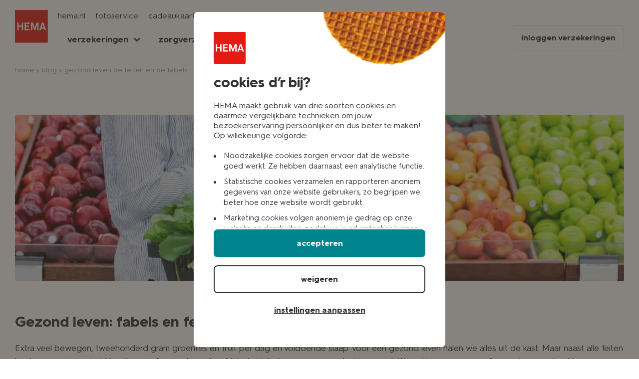

--- FILE ---
content_type: text/html; charset=utf-8
request_url: https://verzekeringen.hema.nl/blog/gezond-leven-de-feiten-en-de-fabels
body_size: 29124
content:
<!DOCTYPE html>
<html lang="nl-NL">
	<head>
		<title>Gezond leven: fabels en feiten | HEMA verzekeringen</title>
		<meta name="viewport" content="width=device-width, initial-scale=1" />
		<meta name="description" content="Wel of geen koolhydraten en eten na acht uur ‘s avonds? Dit zijn de fabels en feiten van een gezond leven. " />
		<link rel="icon" type="image/x-icon" href="/assets/favicon.8d1f0f07.ico" />
		<meta name="robots" content="follow,index" />
		<link rel="canonical" href="https://verzekeringen.hema.nl/blog/gezond-leven-de-feiten-en-de-fabels" />
		<meta
			name="facebook-domain-verification"
			content="rs0pp5912xdvy5fmn4qba04sw23uhs"
		/>

		<!-- BlueConic -->
		<script src="//cdn.blueconic.net/hema.js"></script>
		<!-- Google Tag Manager -->
		<script>
			(function (w, d, s, l, i) {
				w[l] = w[l] || [];
				w[l].push({
					"gtm.start": new Date().getTime(),
					event: "gtm.js",
				});
				var f = d.getElementsByTagName(s)[0],
					j = d.createElement(s),
					dl = l != "dataLayer" ? "&l=" + l : "";
				j.async = true;
				j.src = "https://www.googletagmanager.com/gtm.js?id=" + i + dl;
				f.parentNode.insertBefore(j, f);
			})(window, document, "script", "dataLayer", "GTM-M9TCVRS");
		</script>
		<!-- End Google Tag Manager -->
		<!-- Hotjar Tracking Code for http://verzekeringen.hema.nl -->
		<script>
			(function (h, o, t, j, a, r) {
				h.hj =
					h.hj ||
					function () {
						(h.hj.q = h.hj.q || []).push(arguments);
					};
				h._hjSettings = { hjid: 1657895, hjsv: 6 };
				a = o.getElementsByTagName("head")[0];
				r = o.createElement("script");
				r.async = 1;
				r.src = t + h._hjSettings.hjid + j + h._hjSettings.hjsv;
				a.appendChild(r);
			})(
				window,
				document,
				"https://static.hotjar.com/c/hotjar-",
				".js?sv="
			);
		</script>
		<!-- End Hotjar Tracking Code for http://verzekeringen.hema.nl -->
		<!-- Facebook pixel -->
		<script>
			(function(){
				if (location.pathname.indexOf('/zorgverzekering') !== 0 || !window?.Cookiebot?.consent?.marketing) return
				!function (b, e, f, g, a, c, d) { b.fbq || (a = b.fbq = function () { a.callMethod ? a.callMethod.apply(a, arguments) : a.queue.push(arguments) }, b._fbq || (b._fbq = a), a.push = a, a.loaded = !0, a.version = "2.0", a.queue = [], c = e.createElement(f), c.async = !0, c.src = g, d = e.getElementsByTagName(f)[0], d.parentNode.insertBefore(c, d)) }(window, document, "script", "https://connect.facebook.net/en_US/fbevents.js"); fbq("init", "250274732034159"); fbq("track", "PageView");
			})();
		</script>
		<!-- End Facebook pixel -->
		<script type="module" crossorigin src="/assets/index.f01b0479.js"></script>
		<link rel="stylesheet" href="/assets/index.382b7d1c.css">
	</head>
	<body>
		<!-- Google Tag Manager (noscript) -->
		<noscript
			><iframe
				src="https://www.googletagmanager.com/ns.html?id=GTM-M9TCVRS"
				height="0"
				width="0"
				style="display: none; visibility: hidden"
			></iframe
		></noscript>
		<!-- End Google Tag Manager (noscript) -->

		<div id="app"><!--[--><header class="hema-header"><div class="hema-header__inner"><a href="/" class="hema-header-logo"><img src="/assets/HEMA-logo.9c32edef.svg" title="HEMA" alt="HEMA" width="70" height="70"></a><button type="button" class="hema-header-menutoggle"><div class="hamburger"></div><span>sluit </span>menu </button><div class="hema-header__menu"><nav class="menu menu--top" role="navigation"><ul class="menu__list"><li class="menu__item"><a class="menu__link" href="https://www.hema.nl/" rel="noopener">hema.nl</a></li><li class="menu__item"><a class="menu__link" href="https://foto.hema.nl/" rel="noopener">fotoservice</a></li><li class="menu__item"><a class="menu__link" href="https://cadeaukaart.hema.nl/" rel="noopener">cadeaukaarten</a></li><li class="menu__item"><a class="menu__link" href="https://tickets.hema.nl/" rel="noopener">tickets</a></li><li class="menu__item"><a class="menu__link" href="https://www.hema.nl/pas" rel="noopener">HEMA pas</a></li></ul></nav><nav class="menu menu--main" role="navigation" aria-label="Main"><ul class="menu__list"><li class="menu__item"><div class="menu__link"> verzekeringen </div><div class="menu-submenu submenu-items--3"><ul class="submenu"><li class="submenu__item item--goback"><p>ga terug</p></li><li class="submenu__item item__heading"><p><b>op de weg</b></p></li><li class="submenu__item"><a class="submenu__link" href="/autoverzekering"><span>autoverzekering</span></a></li><li class="submenu__item"><a class="submenu__link" href="/brommerverzekering"><span>brommer­verzekering</span></a></li><li class="submenu__item"><a class="submenu__link" href="/scooterverzekering"><span>scooterverzekering</span></a></li><li class="submenu__item"><a class="submenu__link" href="/motorverzekering"><span>motorverzekering</span></a></li><li class="submenu__item"><a class="submenu__link" href="/fietsverzekering"><span>fietsverzekering</span></a></li><li class="submenu__item"><a class="submenu__link" href="/caravanverzekering"><span>caravanverzekering</span></a></li></ul><ul class="submenu"><li class="submenu__item item__heading"><p><b>thuis</b></p></li><li class="submenu__item"><a class="submenu__link" href="/woonverzekering"><span>woonverzekering</span></a></li><li class="submenu__item"><a class="submenu__link" href="/inboedelverzekering"><span>inboedelverzekering</span></a></li><li class="submenu__item"><a class="submenu__link" href="/opstalverzekering"><span>opstalverzekering</span></a></li></ul><ul class="submenu"><li class="submenu__item item__heading"><p><b>gezin &amp; persoonlijk</b></p></li><li class="submenu__item"><a class="submenu__link" href="/reisverzekering"><span>reisverzekering</span></a></li><li class="submenu__item"><a class="submenu__link" href="/aansprakelijkheidsverzekering"><span> aansprakelijkheids­verzekering </span></a></li><li class="submenu__item"><a class="submenu__link" href="/ongevallenverzekering"><span> ongevallenverzekering </span></a></li><li class="submenu__item"><a class="submenu__link" href="/rechtsbijstandverzekering"><span> rechtsbijstandverzekering </span></a></li><li class="submenu__item"><a class="submenu__link" href="/dierenverzekering"><span> huisdierenverzekering </span></a></li></ul></div></li><li class="menu__item"><div class="menu__link"> zorgverzekering </div><div class="menu-submenu submenu--small submenu-items--2"><ul class="submenu"><li class="submenu__item item__heading"><p><b>Dekkingen</b></p></li><li class="submenu__item"><a class="submenu__link" href="/zorgverzekering"><span>zorgverzekering</span></a></li><li class="submenu__item"><a class="submenu__link" href="/zorgverzekering/basisverzekering"><span>basisverzekering</span></a></li><li class="submenu__item"><a class="submenu__link" href="/zorgverzekering/aanvullende-verzekering"><span>aanvullende zorgverzekering</span></a></li><li class="submenu__item"><a class="submenu__link" href="/zorgverzekering/tandartsverzekering"><span>tandartsverzekering</span></a></li><li class="submenu__item"><a class="submenu__link" href="https://zorgverzekeringhema.nl/vergoedingen-overzicht" rel="nofollow noopener"><span>vergoedingen</span></a></li><li class="submenu__item"><a class="submenu__link" href="/zorgverzekering/zorgvinder"><span>zorgvinder</span></a></li></ul><ul class="submenu"><li class="submenu__item item__heading"><p><b>Overige</b></p></li><li class="submenu__item"><a class="submenu__link" href="/winkelkorting"><span>winkelkorting</span></a></li><li class="submenu__item"><a class="submenu__link" href="/zorgverzekering/declareren"><span>declaratie indienen</span></a></li><li class="submenu__item"><a class="submenu__link" href="/zorgverzekering/betalingen"><span>betalingen</span></a></li><li class="submenu__item"><a class="submenu__link" href="/zorgverzekering/vergoedingen/kraamzorg"><span>kraamzorg</span></a></li><li class="submenu__item"><a class="submenu__link" href="/zorgverzekering/overstappen"><span>overstappen</span></a></li></ul></div></li><li class="menu__item"><div class="menu__link"> service &amp; contact </div><div class="menu-submenu submenu-items--3"><ul class="submenu"><li class="submenu__item item--goback"><p>ga terug</p></li><li class="submenu__item item__heading"><p><b>schade</b></p></li><li class="submenu__item"><a class="submenu__link" href="/klantenservice-schade"><span> klantenservice schade </span></a></li><li class="submenu__item"><a class="submenu__link" href="/verzekeringen"><span> premie berekenen </span></a></li><li class="submenu__item"><a class="submenu__link" href="/klantenservice-schade/wijziging-doorgeven"><span> wijziging doorgeven </span></a></li><li class="submenu__item"><a class="submenu__link" href="/veelgestelde-vragen"><span> veelgestelde vragen </span></a></li><li class="submenu__item"><a class="submenu__link" href="/stapelkorting"><span>stapelkorting</span></a></li></ul><ul class="submenu"><li class="submenu__item item__heading"><p><b>zorg</b></p></li><li class="submenu__item"><a class="submenu__link" href="/klantenservice-zorg"><span>klantenservice zorg</span></a></li><li class="submenu__item"><a class="submenu__link" href="/zorgverzekering/declareren"><span>declaratie indienen</span></a></li><li class="submenu__item"><a class="submenu__link" href="https://zorgverzekeringhema.nl/vergoedingen-overzicht" rel="nofollow noopener"><span>vergoedingen</span></a></li><li class="submenu__item"><a class="submenu__link" href="/winkelkorting"><span>winkelkorting</span></a></li><li class="submenu__item"><a class="submenu__link" href="/zorgverzekering/overstappen"><span>overstappen</span></a></li><li class="submenu__item"><a rel="nofollow noopener" class="submenu__link" href="https://zorgverzekeringhema.nl/pakketwijzer"><span>pakketwijzer</span></a></li></ul><ul class="submenu"><li class="submenu__item item__heading"><p><b>overige</b></p></li><li class="submenu__item"><a class="submenu__link" href="/handige-weetjes"><span> handige weetjes &amp; nieuws </span></a></li><li class="submenu__item"><a class="submenu__link" href="/blog"><span> blog </span></a></li></ul></div></li><li class="menu__item menu__item--button"><a href="https://verzekerdbijhema.nl/inloggen" class="menu__link" rel="nofollow noopener"> inloggen verzekeringen </a><div class="menu-submenu submenu--inloggen"><ul class="submenu"><li class="submenu__item"><a class="submenu__link" rel="noopener nofollow" href="https://verzekerdbijhema.nl/inloggen"><svg class="icon" width="14" height="15" viewBox="0 0 14 15" fill="none" xmlns="http://www.w3.org/2000/svg"><path fill-rule="evenodd" clip-rule="evenodd" d="M9.59999 4.40039C9.59999 5.83633 8.43593 7.00039 6.99999 7.00039C5.56405 7.00039 4.39999 5.83633 4.39999 4.40039C4.39999 2.96445 5.56405 1.80039 6.99999 1.80039C8.43593 1.80039 9.59999 2.96445 9.59999 4.40039ZM9.28212 7.68593C10.3204 6.96337 11 5.76124 11 4.40039C11 2.19125 9.20913 0.400391 6.99999 0.400391C4.79085 0.400391 2.99999 2.19125 2.99999 4.40039C2.99999 5.70654 3.62603 6.86647 4.59441 7.59649C3.02122 8.01502 1.94629 8.84238 1.26187 9.85884C0.294668 11.2953 0.189458 12.9894 0.377035 14.1149L0.474522 14.6998H6.49988H7.06751H13.0929L13.1904 14.1149C13.3779 12.9894 13.2727 11.2953 12.3055 9.85884C11.6669 8.91039 10.6883 8.12658 9.28212 7.68593ZM11.8654 13.2998H7.06751H6.49988H1.702C1.67699 12.4862 1.85348 11.4868 2.42315 10.6408C3.08469 9.6583 4.35431 8.76778 6.7837 8.70351C9.21308 8.76778 10.4827 9.6583 11.1442 10.6408C11.7139 11.4868 11.8904 12.4862 11.8654 13.2998Z"></path></svg> schadeverzekeringen</a></li><li class="submenu__item"><a class="submenu__link" rel="noopener nofollow" href="https://applicaties.hemazorgverzekering.nl/login"><img style="width:20px;transform:translateY(4px);" src="/assets/digid.cec8afc5.svg"> zorgverzekering</a></li></ul></div></li><li class="menu__item item--hidetabletup"><a class="menu__link" href="https://verzekerdbijhema.nl/inloggen">inloggen schadeverzekering </a></li><li class="menu__item item--hidetabletup"><a class="menu__link" href="https://applicaties.hemazorgverzekering.nl/login">inloggen zorgverzekeringen </a></li></ul></nav></div></div></header><div class="section--breadcrumb"><div class="content__container"><div class="breadcrumb__mobile"><nav><a href="javascript:history.go(-1)"> terug naar vorige </a></nav></div><div class="breadcrumb"><nav><ul itemscope="" itemtype="https://schema.org/BreadcrumbList"><!--[--><li itemprop="itemListElement" itemscope="" itemtype="https://schema.org/ListItem"><a href="/" itemprop="item"><span itemprop="name">home</span></a><meta itemprop="position" content="1"></li><li itemprop="itemListElement" itemscope="" itemtype="https://schema.org/ListItem"><a href="/blog" itemprop="item"><span itemprop="name">blog</span></a><meta itemprop="position" content="2"></li><li itemprop="itemListElement" itemscope="" itemtype="https://schema.org/ListItem"><a href="/blog/gezond-leven-de-feiten-en-de-fabels" itemprop="item"><span itemprop="name">gezond leven de feiten en de fabels</span></a><meta itemprop="position" content="3"></li><!--]--></ul></nav></div></div></div><!----><!--[--><section class="section section--content section--blog"><div class="section__inner"><!--[--><div class="container container--large"><div class="article__image"><img src="/uploads/gezond_leven_de_feiten_en_de_fabels_1100_52a112f330.webp"></div></div><!--]--></div></section><section style="padding:0;" class="section section--content section--blog"><div class="section__inner"><!--[--><div class="container container--extra-small"><h1 class="page-title">Gezond leven: fabels en feiten</h1></div><!--]--></div></section><section class="section section--intro section--blog"><div class="section__inner"><!--[--><!--[--><div class="block block--markdown"><div class="container container--extra-small"><div class="markdown"><p>Extra veel bewegen, tweehonderd gram groentes en fruit per dag en voldoende slaap: voor een gezond leven halen we alles uit de kast. Maar naast alle feiten bestaan er volgens het <a href="https://www.voedingscentrum.nl/">Voedingscentrum</a> ook een boel fabels als het om een gezonder leven gaat. We zetten een paar veelbesproken voorbeelden op een rijtje.</p>
<h2>Je wordt dikker als je na 20:00 uur eet</h2>
<p>Om maar meteen met de deur in huis te vallen: dit is onzin. Je lichaam verbrandt namelijk altijd calorieën. Ook na acht uur ‘s avonds en ook als je slaapt. Ongeacht op wat voor tijdstip je eet. Het gaat er vooral om hoeveel kcal je in totaal binnenkrijgt. Zijn dat er meer dan je verbrand hebt, dan kom je logischerwijs aan. Wel is het zo dat veel mensen ‘s avonds wat minder gezond leven en daardoor wat sneller calorierijke of vette producten snacken. Als je dat dan optelt bij je huidige calorieënteller van de dag kun je inderdaad je maximum overtreffen en aankomen.</p>
<h2>Koolhydraten zijn slecht voor een gezond leven</h2>
<p>Volgens veel mensen zijn dit slechte producten en kun je ze beter vermijden. Een foute gedachte! Je lichaam heeft koolhydraten juist nodig voor energie. Bij voorkeur is veertig tot zeventig procent van je energie afkomstig uit koolhydraten. Deze worden in je lichaam omgezet in suikers. Je hebt echter goede- (groentes en fruit) en slechte koolhydraten (brood, pasta). Door het eten van goede koolhydraten stijgt je bloedsuikerspiegel langzaam, je hebt langer een verzadigd gevoel. Bij slechte koolhydraten is dat het tegenovergestelde: je bloedsuikerspiegel stijgt rap. Als tegenreactie maakt je lichaam insuline aan die de balans in je waardes terugbrengt. Gevolg: je hebt weer honger en zult sneller, meer eten.</p>
<h2>“Ik weeg te veel, maar heb zware botten”</h2>
<p>De volgende keer dat iemand dit zegt, mag je best een beetje lachen. Gemiddeld wegen de botten bij ieder mens namelijk hetzelfde. Maar is de persoon die het zegt groter dan jij zelf bent, dan heeft hij in feite wel gelijk. Grote mensen hebben namelijk langere botten. En langere botten zijn zwaarder dan kleinere. Blijkbaar wordt dit wel meegerekend in de uitkomst van je BMI (Body Mass Index). Is deze daarom hoger dan 25 dan kun je deze goede vriend of kennis het beste aanraden om -ondanks zijn zware botten- toch een beetje af te vallen. Een gezond leven begint immers bij jezelf…</p>
<h2>Gezonder leven? Elk pondje gaat door het mondje!</h2>
<p>Hier is helaas geen ontkennen aan. Alles wat je eet heeft invloed op je lichaam. Heb je een relatief goed eetpatroon en eet je niet meer dan 2000 kcal (vrouw) en 2500 kcal (man), dan zul je in gewicht gelijk blijven als je daarnaast niet beweegt. Eet je meer calorieën dan kom je logischerwijze aan. De enige tip voor een gezonder leven, is afvallen. Dat kan door meer te bewegen of om minder calorieën binnen te krijgen. Om één kilo vet te verliezen, moet je namelijk zo’n 7700 kcal minder binnenkrijgen.</p>
</div></div></div><!--]--><!--]--></div></section><!--]--><footer><div class="sticky-widget close"><!----><!----></div><div class="prefooter"><div class="container container--large"><nav class="footer__nav--left"><ul class="menu"><li class="menu__column"><ul class="column__list"><li class="column__title">producten</li><li class="column__item"><a class="column__link" href="/autoverzekering">autoverzekering</a></li><li class="column__item"><a class="column__link" href="/brommerverzekering">brommerverzekering</a></li><li class="column__item"><a class="column__link" href="/woonverzekering">woonverzekering</a></li><li class="column__item"><a class="column__link" href="/zorgverzekering">zorgverzekering</a></li><li class="column__item"><a class="column__link" href="/dierenverzekering">dierenverzekering</a></li><li class="column__item"><a class="column__link" href="/verzekeringen">alle verzekeringen</a></li></ul></li><li class="menu__column"><ul class="column__list"><li class="column__title">direct regelen</li><li class="column__item"><a class="column__link" href="https://verzekerdbijhema.nl/inloggen">schade melden</a></li><li class="column__item"><a class="column__link" href="/zorgverzekering/declareren">zorgdeclaratie indienen</a></li><li class="column__item"><a class="column__link" href="https://verzekerdbijhema.nl/inloggen">wijziging doorgeven</a></li><li class="column__item"><a class="column__link" href="/verzekeringen">premie berekenen</a></li><li class="column__item"><a class="column__link" href="https://verzekerdbijhema.nl/inloggen">verzekering opzeggen</a></li></ul></li><li class="menu__column"><ul class="column__list"><li class="column__title">klantenservice</li><li class="column__item"> ga naar onze klantenservice </li><li class="column__item"><a class="column__link" href="/klantenservice-schade"> klantenservice schadeverzekeringen</a></li><li class="column__item"><a class="column__link" href="/klantenservice-zorg"> klantenservice zorgverzekering</a></li></ul></li></ul></nav><nav class="footer__nav--right"><ul class="menu"><li class="menu__column"><ul class="column__list"><li class="column__title"> inloggen verzekeringen </li><li class="column__item"><a class="column__button" target="_blank" rel="nofollow" href="https://verzekerdbijhema.nl/inloggen"><svg width="14" height="15" viewBox="0 0 14 15" fill="none" xmlns="http://www.w3.org/2000/svg"><path fill-rule="evenodd" clip-rule="evenodd" d="M9.59999 4.40039C9.59999 5.83633 8.43593 7.00039 6.99999 7.00039C5.56405 7.00039 4.39999 5.83633 4.39999 4.40039C4.39999 2.96445 5.56405 1.80039 6.99999 1.80039C8.43593 1.80039 9.59999 2.96445 9.59999 4.40039ZM9.28212 7.68593C10.3204 6.96337 11 5.76124 11 4.40039C11 2.19125 9.20913 0.400391 6.99999 0.400391C4.79085 0.400391 2.99999 2.19125 2.99999 4.40039C2.99999 5.70654 3.62603 6.86647 4.59441 7.59649C3.02122 8.01502 1.94629 8.84238 1.26187 9.85884C0.294668 11.2953 0.189458 12.9894 0.377035 14.1149L0.474522 14.6998H6.49988H7.06751H13.0929L13.1904 14.1149C13.3779 12.9894 13.2727 11.2953 12.3055 9.85884C11.6669 8.91039 10.6883 8.12658 9.28212 7.68593ZM11.8654 13.2998H7.06751H6.49988H1.702C1.67699 12.4862 1.85348 11.4868 2.42315 10.6408C3.08469 9.6583 4.35431 8.76778 6.7837 8.70351C9.21308 8.76778 10.4827 9.6583 11.1442 10.6408C11.7139 11.4868 11.8904 12.4862 11.8654 13.2998Z"></path></svg>schadeverzekeringen</a><a class="column__button" target="_blank" rel="nofollow" href="https://inlog.hemazorgverzekering.nl/login"><svg width="14" height="15" viewBox="0 0 14 15" fill="none" xmlns="http://www.w3.org/2000/svg"><path fill-rule="evenodd" clip-rule="evenodd" d="M9.59999 4.40039C9.59999 5.83633 8.43593 7.00039 6.99999 7.00039C5.56405 7.00039 4.39999 5.83633 4.39999 4.40039C4.39999 2.96445 5.56405 1.80039 6.99999 1.80039C8.43593 1.80039 9.59999 2.96445 9.59999 4.40039ZM9.28212 7.68593C10.3204 6.96337 11 5.76124 11 4.40039C11 2.19125 9.20913 0.400391 6.99999 0.400391C4.79085 0.400391 2.99999 2.19125 2.99999 4.40039C2.99999 5.70654 3.62603 6.86647 4.59441 7.59649C3.02122 8.01502 1.94629 8.84238 1.26187 9.85884C0.294668 11.2953 0.189458 12.9894 0.377035 14.1149L0.474522 14.6998H6.49988H7.06751H13.0929L13.1904 14.1149C13.3779 12.9894 13.2727 11.2953 12.3055 9.85884C11.6669 8.91039 10.6883 8.12658 9.28212 7.68593ZM11.8654 13.2998H7.06751H6.49988H1.702C1.67699 12.4862 1.85348 11.4868 2.42315 10.6408C3.08469 9.6583 4.35431 8.76778 6.7837 8.70351C9.21308 8.76778 10.4827 9.6583 11.1442 10.6408C11.7139 11.4868 11.8904 12.4862 11.8654 13.2998Z"></path></svg>zorgverzekering</a></li></ul></li></ul></nav></div></div><div class="footer"><div class="container container--large"><nav class="footer__nav--bottom"><ul class="menu"><li class="menu__logo"><a href="/" rel="noopener nofollow"><img src="/assets/logo-hema.92b4c453.png" title="HEMA" alt="HEMA" width="70" height="70"></a></li><li class="menu__item"><a class="column__link" rel="noopener nofollow" href="https://www.hema.nl/privacy-statement">privacy statement</a></li><li class="menu__item"><a class="column__link" rel="noopener nofollow" href="http://www.hema.nl/disclaimer">disclaimer</a></li><li class="menu__item"><a class="column__link" rel="noopener nofollow" href="http://www.hema.nl/copyright">copyright</a></li><li class="menu__item"><a class="column__link" rel="noopener nofollow" href="http://www.hema.nl/cookies">cookies</a></li><li class="menu__item"><a class="cookie_settings column__link" rel="noopener nofollow" href="javascript: Cookiebot.renew()">cookie-instellingen aanpassen</a></li></ul></nav></div></div></footer><!--]--></div>
		<script id="app-context" type="application/json">
			{"type":"page-blog-items","page":{"id":52,"attributes":{"title":"Gezond leven: fabels en feiten","createdAt":"2022-07-08T12:48:28.242Z","updatedAt":"2022-09-28T13:23:16.987Z","publishedAt":"2022-09-27T19:45:03.029Z","slug":"blog/gezond-leven-de-feiten-en-de-fabels","category":"eten","subtitle":null,"SEO":{"id":675,"description":"Wel of geen koolhydraten en eten na acht uur ‘s avonds? Dit zijn de fabels en feiten van een gezond leven. ","noFollow":false,"noIndex":false,"canonicalUrl":null,"title":"Gezond leven: fabels en feiten"},"main":[{"id":826,"__component":"global.markdown","content":"Extra veel bewegen, tweehonderd gram groentes en fruit per dag en voldoende slaap: voor een gezond leven halen we alles uit de kast. Maar naast alle feiten bestaan er volgens het [Voedingscentrum](https://www.voedingscentrum.nl/) ook een boel fabels als het om een gezonder leven gaat. We zetten een paar veelbesproken voorbeelden op een rijtje. \n\n## Je wordt dikker als je na 20:00 uur eet\nOm maar meteen met de deur in huis te vallen: dit is onzin. Je lichaam verbrandt namelijk altijd calorieën. Ook na acht uur ‘s avonds en ook als je slaapt. Ongeacht op wat voor tijdstip je eet. Het gaat er vooral om hoeveel kcal je in totaal binnenkrijgt. Zijn dat er meer dan je verbrand hebt, dan kom je logischerwijs aan. Wel is het zo dat veel mensen ‘s avonds wat minder gezond leven en daardoor wat sneller calorierijke of vette producten snacken. Als je dat dan optelt bij je huidige calorieënteller van de dag kun je inderdaad je maximum overtreffen en aankomen.\n\n## Koolhydraten zijn slecht voor een gezond leven\nVolgens veel mensen zijn dit slechte producten en kun je ze beter vermijden. Een foute gedachte! Je lichaam heeft koolhydraten juist nodig voor energie. Bij voorkeur is veertig tot zeventig procent van je energie afkomstig uit koolhydraten. Deze worden in je lichaam omgezet in suikers. Je hebt echter goede- (groentes en fruit) en slechte koolhydraten (brood, pasta). Door het eten van goede koolhydraten stijgt je bloedsuikerspiegel langzaam, je hebt langer een verzadigd gevoel. Bij slechte koolhydraten is dat het tegenovergestelde: je bloedsuikerspiegel stijgt rap. Als tegenreactie maakt je lichaam insuline aan die de balans in je waardes terugbrengt. Gevolg: je hebt weer honger en zult sneller, meer eten. \n\n## “Ik weeg te veel, maar heb zware botten”\nDe volgende keer dat iemand dit zegt, mag je best een beetje lachen. Gemiddeld wegen de botten bij ieder mens namelijk hetzelfde. Maar is de persoon die het zegt groter dan jij zelf bent, dan heeft hij in feite wel gelijk. Grote mensen hebben namelijk langere botten. En langere botten zijn zwaarder dan kleinere. Blijkbaar wordt dit wel meegerekend in de uitkomst van je BMI (Body Mass Index). Is deze daarom hoger dan 25 dan kun je deze goede vriend of kennis het beste aanraden om -ondanks zijn zware botten- toch een beetje af te vallen. Een gezond leven begint immers bij jezelf…\n\n## Gezonder leven? Elk pondje gaat door het mondje!\nHier is helaas geen ontkennen aan. Alles wat je eet heeft invloed op je lichaam. Heb je een relatief goed eetpatroon en eet je niet meer dan 2000 kcal (vrouw) en 2500 kcal (man), dan zul je in gewicht gelijk blijven als je daarnaast niet beweegt. Eet je meer calorieën dan kom je logischerwijze aan. De enige tip voor een gezonder leven, is afvallen. Dat kan door meer te bewegen of om minder calorieën binnen te krijgen. Om één kilo vet te verliezen, moet je namelijk zo’n 7700 kcal minder binnenkrijgen."}],"image":{"data":{"id":362,"attributes":{"name":"gezond-leven-de-feiten-en-de-fabels-1100.webp","alternativeText":"gezond-leven-de-feiten-en-de-fabels-1100.webp","caption":"gezond-leven-de-feiten-en-de-fabels-1100.webp","width":1100,"height":734,"formats":{"large":{"ext":".webp","url":"/uploads/large_gezond_leven_de_feiten_en_de_fabels_1100_52a112f330.webp","hash":"large_gezond_leven_de_feiten_en_de_fabels_1100_52a112f330","mime":"image/webp","name":"large_gezond-leven-de-feiten-en-de-fabels-1100.webp","path":null,"size":89.82,"width":1000,"height":667},"small":{"ext":".webp","url":"/uploads/small_gezond_leven_de_feiten_en_de_fabels_1100_52a112f330.webp","hash":"small_gezond_leven_de_feiten_en_de_fabels_1100_52a112f330","mime":"image/webp","name":"small_gezond-leven-de-feiten-en-de-fabels-1100.webp","path":null,"size":32.68,"width":500,"height":334},"medium":{"ext":".webp","url":"/uploads/medium_gezond_leven_de_feiten_en_de_fabels_1100_52a112f330.webp","hash":"medium_gezond_leven_de_feiten_en_de_fabels_1100_52a112f330","mime":"image/webp","name":"medium_gezond-leven-de-feiten-en-de-fabels-1100.webp","path":null,"size":59.66,"width":750,"height":500},"thumbnail":{"ext":".webp","url":"/uploads/thumbnail_gezond_leven_de_feiten_en_de_fabels_1100_52a112f330.webp","hash":"thumbnail_gezond_leven_de_feiten_en_de_fabels_1100_52a112f330","mime":"image/webp","name":"thumbnail_gezond-leven-de-feiten-en-de-fabels-1100.webp","path":null,"size":10.69,"width":234,"height":156}},"hash":"gezond_leven_de_feiten_en_de_fabels_1100_52a112f330","ext":".webp","mime":"image/webp","size":113.72,"url":"/uploads/gezond_leven_de_feiten_en_de_fabels_1100_52a112f330.webp","previewUrl":null,"provider":"local","provider_metadata":null,"createdAt":"2022-07-19T12:57:08.696Z","updatedAt":"2022-07-19T12:57:08.696Z","related":{"data":[{"id":52,"attributes":{"__type":"api::page-blog-item.page-blog-item","title":"Gezond leven: fabels en feiten","createdAt":"2022-07-08T12:48:28.242Z","updatedAt":"2022-09-28T13:23:16.987Z","publishedAt":"2022-09-27T19:45:03.029Z","slug":"blog/gezond-leven-de-feiten-en-de-fabels","category":"eten","subtitle":null}}]}}}}}},"settings":{"id":1,"attributes":{"createdAt":"2022-01-12T13:30:24.735Z","updatedAt":"2023-05-31T11:30:34.197Z","publishedAt":"2022-01-21T10:18:21.785Z","rating":[{"id":2,"ratingNumber":79,"ratingProduct":"schadeverzekering","ratingTitle":"onze klanten geven ons een","ratingPageUrl":"/klantenservice-schade/klanttevredenheid","ratingPageUrlText":"bekijk het klanttevredenheids onderzoek"},{"id":3,"ratingNumber":8.1,"ratingProduct":"zorgverzekering","ratingTitle":"onze klanten geven ons een","ratingPageUrl":"/klantenservice-zorg/klanttevredenheid","ratingPageUrlText":"bekijk het klanttevredenheids onderzoek"}]}},"env":{"APP_URL":"https://verzekeringen.hema.nl","OUTSHARED_URL":"https://verzekerdbijhema.nl","CAMPAIGN_API_ORIGIN":"https://test-hema-campaign-tool.happyflow.cloud","ZORG_URL":"https://zorgverzekeringhema.nl","MEILISEARCH_ORIGIN":"https://hema-verzekeringen-search-api.happyflow.cloud","MEILISEARCH_TOKEN":"13b5bc6948af707208a2611c851fbbb64ef2b9cfbffe5acf2d8ed40d13becd43","SEARCH_ROUTE_BASE":"https://verzekeringen.hema.nl"}}
		</script>
		
	</body>
</html>


--- FILE ---
content_type: text/css; charset=utf-8
request_url: https://verzekeringen.hema.nl/assets/index.382b7d1c.css
body_size: 152894
content:
.btn,.btn2{font-size:clamp(1rem,.9714rem + .1429vw,1.1rem);line-height:1.5;cursor:pointer;font-weight:700;text-decoration:none!important;vertical-align:top;display:inline-block;text-align:center;border:0;padding:16px 20px;border-radius:5px;min-height:57px;min-width:57px;height:auto;width:auto;box-shadow:inset 0 -2px #0003}.btn.btn2-red,.btn.btn2--red,.btn.btn2-green,.btn.btn2--green,.btn.btn-purple,.btn.btn--purple,.btn.btn-black,.btn.btn--black,.btn.btn-red,.btn.btn--red,.btn.btn-pink,.btn.btn--pink,.btn.btn-green,.btn.btn--green,.btn.btn-yellow,.btn.btn--yellow,.btn.btn-orange,.btn.btn--orange,.btn2.btn2-red,.btn2.btn2--red,.btn2.btn2-green,.btn2.btn2--green,.btn2.btn-purple,.btn2.btn--purple,.btn2.btn-black,.btn2.btn--black,.btn2.btn-red,.btn2.btn--red,.btn2.btn-pink,.btn2.btn--pink,.btn2.btn-green,.btn2.btn--green,.btn2.btn-yellow,.btn2.btn--yellow,.btn2.btn-orange,.btn2.btn--orange{color:#fff;background-color:#f8b840}.btn.btn2-red:hover,.btn.btn2--red:hover,.btn.btn2-green:hover,.btn.btn2--green:hover,.btn.btn-purple:hover,.btn.btn--purple:hover,.btn.btn-black:hover,.btn.btn--black:hover,.btn.btn-red:hover,.btn.btn--red:hover,.btn.btn-pink:hover,.btn.btn--pink:hover,.btn.btn-green:hover,.btn.btn--green:hover,.btn.btn-yellow:hover,.btn.btn--yellow:hover,.btn.btn-orange:hover,.btn.btn--orange:hover,.btn2.btn2-red:hover,.btn2.btn2--red:hover,.btn2.btn2-green:hover,.btn2.btn2--green:hover,.btn2.btn-purple:hover,.btn2.btn--purple:hover,.btn2.btn-black:hover,.btn2.btn--black:hover,.btn2.btn-red:hover,.btn2.btn--red:hover,.btn2.btn-pink:hover,.btn2.btn--pink:hover,.btn2.btn-green:hover,.btn2.btn--green:hover,.btn2.btn-yellow:hover,.btn2.btn--yellow:hover,.btn2.btn-orange:hover,.btn2.btn--orange:hover{box-shadow:inset 0 -1px #0003,inset 0 0 200px #0000001a}.btn.btn-blue,.btn.btn--blue,.btn2.btn-blue,.btn2.btn--blue{color:#fff;background-color:#5dc5e3}.btn.btn-blue:hover,.btn.btn--blue:hover,.btn2.btn-blue:hover,.btn2.btn--blue:hover{background-color:#36acce}.btn.btn-grey,.btn.btn--grey,.btn2.btn-grey,.btn2.btn--grey{background-color:#e5e3de;color:#323232}.btn.btn-grey:hover,.btn.btn--grey:hover,.btn2.btn-grey:hover,.btn2.btn--grey:hover{background-color:#d0cdc7}.btn.btn--grey-outline,.btn2.btn--grey-outline{padding:14px 20px;border:2px solid #ebebeb;border-radius:5px;box-shadow:inset 0 0 #0003;color:#323232}.btn.btn--grey-outline svg,.btn2.btn--grey-outline svg{font-size:20px;margin-right:4px}.btn.btn--grey-outline svg.icon--pakketwijzer,.btn2.btn--grey-outline svg.icon--pakketwijzer{fill:#2b5395}.btn.btn--grey-outline svg.icon--zorgpremie,.btn2.btn--grey-outline svg.icon--zorgpremie{fill:#388167}.btn.btn--grey-outline:hover,.btn2.btn--grey-outline:hover{background:#2b5395;border:2px solid #2b5395;color:#fff}.btn.btn--grey-outline:hover svg,.btn2.btn--grey-outline:hover svg{fill:#fff}.btn.btn--icon,.btn2.btn--icon{padding:14px 20px 14px 50px;position:relative}.btn.btn--icon:before,.btn2.btn--icon:before{font-size:18px;position:absolute;left:20px;top:17px}.btn.icon-zorgpremie:before,.btn2.icon-zorgpremie:before{color:#388167}.btn.icon-zorgpremie:hover:before,.btn2.icon-zorgpremie:hover:before{color:#fff}.btn.icon-pakketwijzer:before,.btn2.icon-pakketwijzer:before{color:#2b5395}.btn.icon-pakketwijzer:hover:before,.btn2.icon-pakketwijzer:hover:before{color:#fff}.btn.btn--zorg-blue,.btn2.btn--zorg-blue{background:#2b5395;color:#fff}.btn.btn--zorg-blue:hover,.btn2.btn--zorg-blue:hover{background:#388167}.btn.btn--zorg-orange,.btn2.btn--zorg-orange{background:#f4a628;color:#fff}.btn.btn--zorg-orange:hover,.btn2.btn--zorg-orange:hover{background:#da2d2a}.section--404{background-color:#f6c2c0}@media (max-width: 767px){.section--404{padding:20px 0}}.section--404 .container{display:flex;align-items:center;justify-content:center}.error404{background:white;border-radius:20px;padding:50px;max-width:760px;width:100%;text-align:center}@media (max-width: 767px){.error404{padding:20px!important}}.error404:hover .tompouce02{transform:translate(-8px) translateY(14px) rotate(-45deg)}@media (min-width: 768px){.error404:hover .tompouce02{transform:translate(25px) translateY(-36px) rotate(-45deg)}}.error404 .btn+.btn{margin-left:10px}.tompouce-animation{margin:0 auto 30px;position:relative;padding:70px 0 0}@media (min-width: 768px){.tompouce-animation{padding:100px 0 0}}.tompouce-animation .tompouce01{width:154px;height:55px}@media (min-width: 768px){.tompouce-animation .tompouce01{width:240px;height:86px}}.tompouce-animation .tompouce02{position:absolute;top:0;transform:translate(158px) translateY(0) rotate(0);transition:all .2s ease}@media (max-width: 767px){.tompouce-animation .tompouce02{transform:translate(75px) translateY(6px) rotate(0);width:171px;height:122px}}.error404__title{font-size:clamp(1.6rem,1.5214rem + .3929vw,1.875rem);line-height:1.4;font-weight:700;margin-bottom:10px}.error404__content{font-size:clamp(1.2rem,1.1286rem + .3571vw,1.45rem);line-height:1.5;font-weight:700;margin-bottom:20px}.accordion{list-style:none;padding:0;margin:14px 0 20px}@media (min-width: 768px){.accordion{margin:30px 0 20px}}.accordion .accordion__item.open .accordion__body,.accordion .link{display:inline-block}.accordion .link--deep{margin-top:14px}.accordion .accordion__button{background:none;border:0;display:block;padding:20px 74px 20px 30px;width:100%;position:relative;text-align:left;cursor:pointer;background-color:#fff;transition:background-color .5s ease;outline:0}.accordion .accordion__button:before{font-family:icomoon;speak:none;content:"\e903";font-size:16px;left:0;top:25px;position:absolute}.accordion .accordion__title{font-size:clamp(1rem,.9714rem + .1429vw,1.1rem);line-height:1.5;font-weight:700;color:#323232;transition:all 275ms ease;margin-bottom:0!important}.accordion .accordion__body{display:none;padding:0 30px 20px}.accordion .accordion__body p{margin:0}.accordion--layout1 .accordion__item{border-bottom:1px solid #e5e3de}.accordion--layout1 .accordion__item:nth-child(1){border-top:1px solid #e5e3de}.accordion--layout1 .accordion__item.open .accordion__button:before{content:"\e904";font-size:4px;top:31px}.accordion--layout1 .accordion__item.open .accordion__button:hover:after{content:"verberg"}.accordion--layout1 .accordion__item .accordion__button:hover:after{content:"toon";position:absolute;display:inline-block;right:10px;top:25px;font-size:13px}.accordion--layout1 .accordion__item .accordion__button:hover .accordion__title{color:#4a90e2}.accordion--layout2{margin:30px 0 20px;list-style:none;padding:0}.accordion--layout2 .accordion__item{margin:0 0 10px}.accordion--layout2 .accordion__item:last-child{margin:0}.accordion--layout2 .accordion__item.open .accordion__body{display:inline-block}.accordion--layout2 .accordion__item.open .accordion__button:before{content:"\e902";font-size:16px;transform:rotate(90deg)}.accordion--layout2 .accordion__button{background-color:#f9f9f7;border:0;display:block;padding:20px 20px 20px 50px;width:100%;position:relative;text-align:left;cursor:pointer;transition:background-color .5s ease;outline:0}.accordion--layout2 .accordion__button:before{font-family:icomoon;speak:none;content:"\e902";color:#323232;font-size:16px;left:20px;top:22px;position:absolute}.accordion--layout2 .accordion__button:hover .accordion__title{color:#4a90e2}.accordion--layout2 .accordion__body{display:none;padding:20px 52px 40px}.accordion--layout2 .accordion__body p{margin:0}@media (min-width: 768px){.accordion--coverage{margin:30px 0 0}}.accordion--coverage .accordion__item *{color:#323232}.accordion--coverage .accordion__item.open .accordion__intro{display:none}.accordion--coverage .accordion__item.open .accordion__button:before{content:"\e902";font-size:16px;top:26px;transform:rotate(90deg)}.accordion--coverage .accordion__item .accordion__button:before{content:"\e902";font-size:16px;top:26px}img{height:auto;max-width:100%}.responsive-image img{display:block;width:100%;height:100%;position:absolute;border-top-left-radius:8px;border-top-right-radius:8px;-o-object-fit:cover;object-fit:cover;transition:all .4s ease}.blog__item{border-radius:8px;width:100%;text-decoration:none;position:relative;min-height:100%;display:flex;flex-direction:column;cursor:pointer}@media (max-width: 767px){.blog__item{margin-bottom:20px}}@media (min-width: 768px) and (max-width: 1024px){.blog__item{margin:0 15px 30px;width:calc(50% - 30px)}}@media (min-width: 1025px){.blog__item{margin:0 15px 30px;width:calc(33.33333% - 30px)}}.blog__item--eten{background-color:#9c1aff}.blog__item--genieten{background-color:#f9830c}.blog__item--slapen{background-color:#ff6884}.blog__item--bewegen{background-color:#00c4d4}.blog__item:hover .item__image img{transform:scale(1.05)}.blog__item:hover .item__footer .content__link{transform:translate(-10px)}.blog__item .item__image{height:334px;position:relative;overflow:hidden}.blog__item .item__content{padding:20px}.blog__item .content__title{font-size:clamp(1rem,.9429rem + .2857vw,1.2rem);line-height:1.5;font-weight:700;color:#fff}.blog__item .content__text{font-size:clamp(.9rem,.8571rem + .2143vw,1.05rem);line-height:1.5;color:#fff;padding:0 70px 0 0}.blog__item .item__footer{margin-top:auto;padding:0 0 20px}.blog__item .content__link{position:relative;width:48px;height:48px;border-radius:1000px;background-color:#fff;display:inline-block;display:flex;align-items:center;justify-content:center;margin-right:22px;margin-left:auto;transition:all .4s ease}.blog__item .content__link:after{font-family:icomoon;speak:none;content:"\e902";position:absolute;font-size:15px;color:#323232;display:inline-block;transform:rotate(0)}@media (min-width: 768px){.homepage__text__mobile{display:none}.block--blog-items .blog-items{display:flex;flex-wrap:wrap;margin:0 -15px}}.block--blog-items .blog__header{margin-bottom:40px}@media (min-width: 768px){.block--blog-items .blog__header{display:flex}}.block--blog-items .blog__header .header__title{font-size:clamp(1.6rem,1.5214rem + .3929vw,1.875rem);line-height:1.4;font-weight:700}.block--blog-items .blog__header .link{color:#323232;margin-left:auto;font-weight:700}@media (max-width: 767px){.block--blog-items .blog__header .link{display:block}}.image img{display:block;width:100%;height:100%;border-radius:8px}.markdown{overflow:auto}.markdown p:not(:last-child){margin-bottom:30px}.markdown .btn{display:table}.markdown ul,.markdown ol{padding:0 0 0 20px;margin:0}.markdown ul:not(:last-child),.markdown ol:not(:last-child){margin:0 0 30px}.markdown ul{list-style:disc}.markdown ol{list-style:decimal}.markdown blockquote ul{padding:0 0 0 30px;list-style:none;margin:0;position:relative}@media (min-width: 768px){.markdown blockquote ul{left:-6px;font-size:12px}}.markdown blockquote ul li{margin-bottom:8px;position:relative}@media (min-width: 768px){.markdown blockquote ul li{margin-bottom:10px}}.markdown blockquote ul li:before{content:"\e901";font-family:icomoon;speak:none;color:#9ac122;font-size:13px;left:-24px;top:6px;position:absolute;transition:all 275ms ease}.markdown blockquote ul:not(:last-child){margin:0 0 30px}.markdown table{border-collapse:collapse;border-radius:8px;border-spacing:0;width:100%;font-size:16px}.markdown table thead{font-weight:700}.markdown table thead th{border:0px solid #e5e5e5;background-color:#f7f7f7;color:#323232;border-right:1px solid white}.markdown table thead th:first-child{border-top-left-radius:8px}.markdown table thead th:last-child{border-top-right-radius:8px;border-right:0px solid white}.markdown table th,.markdown table td{border:1px solid #e5e5e5;text-align:center;padding:22px 10px;min-width:140px}.markdown table tr:nth-of-type(odd){background:#f9fafc}@media (min-width: 768px){.markdown table{overflow-x:visible}}.block:not(:last-child){margin-bottom:40px}.block--markdown-indent{padding:0!important}.block--markdown-indent .markdown{padding:0 0 0 10px;border-left:2px solid #dfdfdf}@media (min-width: 768px){.block--markdown-indent .markdown{padding:0 0 0 22px}}.link--chevron{display:inline-block;padding:0 0 0 14px;position:relative;color:#323232;text-decoration:none}.link--chevron:hover{text-decoration:underline}.link--chevron:before{font-family:icomoon;speak:none;content:"\e902";font-size:12px;color:#323232;display:inline-block;transform:rotate(0) translate(-14px)}.link--chevron-right:after{font-family:icomoon;speak:none;content:"\e902";font-size:12px;color:#323232;display:inline-block;transform:rotate(0) translate(8px) translateY(1px)}.link--chevron-left:before{font-family:icomoon;speak:none;content:"\e902";font-size:12px;color:#323232;display:inline-block;transform:rotate(180deg) translate(0) translateY(1px);padding:0 0 0 10px}.card--direct-to{display:flex;flex-wrap:wrap;justify-content:center;margin:0}@media (min-width: 768px) and (max-width: 1024px){.card--direct-to{margin:0 -10px}}@media (min-width: 1025px){.card--direct-to{margin:0 -10px}}.card--direct-to .card__item{border:1px solid #e5e5e5;width:100%;padding:30px;border-radius:8px;margin-bottom:20px;background:#ffffff}@media (max-width: 767px){.card--direct-to .card__item:last-child{margin-bottom:0}}@media (min-width: 768px){.card--direct-to .card__item{width:calc(50% - 20px);margin:0 10px 20px}}@media (min-width: 1025px){.card--direct-to .card__item{width:calc(33.333333% - 20px);margin:0 10px 20px}}.card--direct-to .card__item .item__title{font-size:clamp(1rem,.9429rem + .2857vw,1.2rem);line-height:1.5;font-weight:700;margin-bottom:10px}.card--direct-to .card__item .direct-to{margin-bottom:10px}.card--direct-to .card__item .direct-to .direct__item{margin-bottom:6px}.card--direct-to .card__item .direct-to .direct__item:last-child{margin-bottom:0}.card--direct-to .item--contact{background:#dfeee8}.card--direct-to .item--contact p{margin:0}.card--direct-to .item--contact p+p{margin-top:10px}.card--more-info{display:flex;flex-wrap:wrap;justify-content:center;margin:0}@media (min-width: 768px) and (max-width: 1024px){.card--more-info{margin:0 -10px}}@media (min-width: 1025px){.card--more-info{margin:0 -10px}}.card--more-info .card__item{width:100%;padding:30px;border-radius:8px;margin-bottom:20px;border:1px solid #e5e5e5;text-decoration:none}@media (max-width: 767px){.card--more-info .card__item:last-child{margin-bottom:0}}@media (min-width: 768px){.card--more-info .card__item{width:calc(50% - 20px);margin:0 10px 20px}}@media (min-width: 1025px){.card--more-info .card__item{width:calc(33.333333% - 20px);margin:0 10px 20px}}.card--more-info .card__item .card__title{font-size:clamp(1rem,.9429rem + .2857vw,1.2rem);line-height:1.5;font-weight:700;margin-bottom:10px;color:#323232}.card--more-info .card__item .link{margin-top:10px;display:inline-block;text-decoration:underline}.card--more-info.card-bg--blue .card__item{background:#f2f7fd;border:1px solid #f2f7fd;border-radius:8px}.category-list__item{border-radius:8px;margin:0 0 30px;list-style:none;padding:0}.category-list__item:hover .item__image img{transform:scale(.9)}.category-list__item .item__link{text-decoration:none}.category-list__item .item__image{position:relative;overflow:hidden;border-radius:8px;height:100px;width:100px;margin:0 auto 10px}@media (min-width: 768px){.category-list__item .item__image{height:100px;width:100px}}.category-list__item .item__image img{position:absolute;padding:10px;width:100%;height:100%;-o-object-fit:cover;object-fit:cover;transition:all .4s ease}.category-list__item .item__content{text-align:center}.category-list__item .content__title{color:#323232;word-break:break-word}@media (min-width: 768px){.list-items--medium .category-list__item{width:100%;max-width:200px;margin:0 0 30px}}.list-items--medium .item__image{height:100px;width:100px}@media (min-width: 768px){.list-items--medium .item__image{height:200px;width:200px;margin:0 0 10px}}@media (min-width: 768px){.homepage__text__mobile{display:none}.block--category-list{margin-bottom:60px!important}}.category-list{display:grid;grid-template-columns:repeat(auto-fill,100px);grid-gap:1rem;justify-content:space-between;margin:0 -8px}.list-items--medium{grid-template-columns:repeat(auto-fill,100px)}@media (min-width: 768px){.list-items--medium{grid-template-columns:repeat(auto-fill,200px)}}.download-list-item{list-style-type:none;margin-bottom:14px;margin-left:14px;padding:0 0 0 14px;position:relative}.download-list-item:last-child{margin-bottom:0}.download-list-item:before{font-family:icomoon;speak:none;content:"\e900";font-size:22px;left:-14px;top:-3px;position:absolute;transition:all 275ms ease}@media (min-width: 768px){.download-list-item:before{font-size:28px}}.download-list-item__link{text-decoration:underline;vertical-align:top}.downloadlist__title{font-size:clamp(1.2rem,1.1286rem + .3571vw,1.45rem);line-height:1.5;font-weight:700;margin-bottom:20px}.faq__title{font-size:clamp(1.2rem,1.1286rem + .3571vw,1.45rem);line-height:1.5;font-weight:700}.video-embed{width:100%;height:0;padding-bottom:56.5%;position:relative}.video-embed__iframe{position:absolute;top:0;left:0;width:100%;height:100%}@media (min-width: 768px){.homepage__text__mobile{display:none}.block--featured-content+.block--featured-content{margin-top:100px}}.block--featured-content.layout--coverage{padding:60px 0;max-width:700px;margin:0 auto}.block--featured-content.layout--coverage .featured__image{min-width:210px;max-width:210px;height:320px}.featured-content{display:flex;align-items:center;justify-content:center}@media (max-width: 767px){.featured-content{flex-flow:column;margin:0 auto 30px}}@media (min-width: 768px){.featured-content.featured--right .featured__body{order:2;margin-right:0}}@media (min-width: 768px) and (max-width: 1024px){.featured-content.featured--right .featured__body{margin-left:80px}}@media (min-width: 1025px){.featured-content.featured--right .featured__body{margin-left:80px}}@media (min-width: 768px) and (max-width: 1024px){.featured-content.featured--fullwidth .featured__image{height:450px;min-width:450px;max-width:450px}}@media only screen and (min-width: 768px) and (max-width: 980px){.featured-content.featured--fullwidth .featured__image{height:360px;min-width:360px;max-width:360px}}@media (min-width: 1025px) and (max-width: 1400px){.featured-content.featured--fullwidth .featured__image{height:540px;min-width:540px;max-width:540px}}@media (min-width: 1401px){.featured-content.featured--fullwidth .featured__image{height:620px;min-width:620px;max-width:620px}}.featured__body .content__title{font-size:clamp(1.6rem,1.5214rem + .3929vw,1.875rem);line-height:1.4;font-weight:700;margin-bottom:10px}.featured__body a{color:#333}@media (max-width: 767px){.featured__body{order:2}}@media (min-width: 768px){.featured__body{margin-right:80px}}.featured__body .content__footer{margin-top:20px}.featured__image{height:260px;position:relative;width:100%}@media (max-width: 767px){.featured__image{margin-bottom:20px;height:224px;max-width:320px}}@media (min-width: 768px){.featured__image{min-width:340px}}.featured__image img{position:absolute;width:100%;height:100%;-o-object-fit:cover;object-fit:cover;border-radius:8px}@media (max-width: 767px){.featured__image .image--tabletup{display:none}}@media (min-width: 768px){.featured__image .image--mobile{display:none}}.featured-content .featured__image.featured__image--video{align-self:flex-start;height:auto;max-width:none}.knowledgebase{margin-bottom:40px}.message{margin-bottom:20px}.message .message__text{border-radius:4px;text-align:center;padding:14px;transition:all .2s ease-out;display:inline-block;width:100%;text-decoration:none}.message .message__text:hover{background:#f2f2f2!important;border:2px solid #f2f2f2!important}.message .message__text:hover p{color:#388167;text-decoration:underline}.message p{font-size:16px;line-height:20px;transition:all .2s ease-out}.message p span{text-decoration:underline}.message.message--alert .message__text{background:#fff;border:1px solid #e5e5e5}.message.message--alert .message__text p{color:#e70d00}.message.message--warning .message__text{background:#fff;border:1px solid #e5e5e5}.message.message--warning .message__text p{color:#ff9e33}.message.message--sale .message__text{background:#fff;border:1px solid #e5e5e5}.message.message--sale .message__text p{color:#47b4b1}.list{list-style:none;margin:0}.list .list__item{padding:0 0 0 26px;position:relative;margin-bottom:8px}@media (min-width: 768px){.list .list__item{margin-bottom:10px}}.list .list__item:last-child{margin-bottom:0}.list .list__item.item--null:before,.list .list__item.item--default:before{content:"";width:6px;height:6px;background-color:#333;border-radius:100%;display:inline-block;position:absolute;left:0;top:10px}.list .list__item.item--check:before{content:"\e901";font-family:icomoon;speak:none;color:#9ac122;font-size:13px;left:0;top:3px;position:absolute;transition:all 275ms ease}@media (min-width: 768px){.list .list__item.item--check:before{font-size:15px}}.list .list__item.item--minus{color:#333;opacity:.5}.list .list__item.item--minus:before{content:"";background-color:#333;opacity:.5;left:0;top:12px;width:15px;height:3px;display:inline-block;position:absolute;transition:all 275ms ease}.product-coverage-item{list-style-type:none;width:100%;margin-bottom:20px;border-radius:10px;position:relative;background:#ffffff;z-index:2;padding:30px;border:1px solid #e5e5e5}@media screen and (min-width: 1120px){.product-coverage-item{padding:40px;width:calc(50% - 10px)}.product-coverage-item:first-child{margin-right:20px}}.product-coverage-item:not(:first-child){background:none;border:3px solid #fff}.product-coverage-item .product-coverage-item__container{height:100%;position:relative}.product-coverage-item .product-coverage-item__title{color:#323232;position:relative;width:100%;z-index:2;margin-bottom:20px;font-size:clamp(1.2rem,1.1286rem + .3571vw,1.45rem);line-height:1.5;font-weight:700}.product-coverage-item .product-coverage-item__title.title-image{padding-right:64px}@media (max-width: 767px){.product-coverage-item .product-coverage-item__title.title-image{margin-bottom:40px}}@media (min-width: 768px){.product-coverage-item .product-coverage-item__title{min-height:56px}}@media (min-width: 768px){.homepage__text__mobile{display:none}.product-coverage{display:flex;flex-wrap:wrap;justify-content:center;margin:0 -10px}}.gallery__item{border:1px solid #e5e5e5;width:100%;padding:30px;border-radius:8px;margin-bottom:20px;background:#ffffff;position:relative}@media (max-width: 767px){.gallery__item:last-child{margin-bottom:0}}@media (min-width: 768px){.gallery__item{width:calc(50% - 20px);margin:0 10px 20px}}@media (min-width: 1025px){.gallery__item{width:calc(33.333333% - 20px);margin:0 10px 20px}}.gallery__item.labelActive{margin-top:37px!important}.gallery__item.labelActive:before{content:attr(label);position:absolute;background:#8e38f4;color:#fff;padding:8px 10px;top:-38px;left:28px;font-size:14px;border-top-right-radius:6px;border-top-left-radius:6px}@media (min-width: 768px){.gallery__item.labelDisabled{margin-top:37px!important}}@media (min-width: 1025px){.gallery__item.items--2{width:calc(50% - 20px);margin:0 10px 20px}}.gallery__item .item__container{height:100%;position:relative;display:grid;align-content:space-between}.gallery__item .item__container .btn{width:100%}.gallery__item .item__image{position:absolute;width:40px;height:60px;top:0;right:0;z-index:1}@media (min-width: 768px){.gallery__item .item__image{width:60px;height:80px}}.gallery__item .item__image img{position:absolute;-o-object-fit:cover;object-fit:cover;width:100%;height:100%}.gallery__item .item__price{position:absolute;top:-10px;right:0;z-index:1;font-size:1.8rem;font-weight:700;color:#323232}@media (min-width: 768px) and (max-width: 1024px){.gallery__item .item__price{font-size:2rem}}@media (min-width: 1025px){.gallery__item .item__price{font-size:3rem}}.gallery__item .item__price sup{font-size:55%;vertical-align:super}@media (min-width: 768px){.gallery__item .item__price sup{margin-left:-5px}}.gallery__item .item__title{color:#323232;position:relative;width:100%;z-index:2;margin-bottom:20px;font-size:clamp(1.2rem,1.1286rem + .3571vw,1.45rem);line-height:1.5;font-weight:700}.gallery__item .item__title.title-image{padding-right:64px}@media (max-width: 767px){.gallery__item .item__title.title-image{margin-bottom:40px}}@media (min-width: 768px){.gallery__item .item__title{min-height:72px;padding:0 80px 0 0}}.gallery__item hr{background:#323232;opacity:.2;margin:20px 0;display:inline-block;width:100%;border:1px inset}.gallery__item .item__footer{text-align:center}.gallery__item .item__footer .link{margin-top:20px;display:inline-block}.product-gallery{display:flex;flex-wrap:wrap;justify-content:center;margin:0}@media (min-width: 768px) and (max-width: 1024px){.product-gallery{margin:0 -10px}}@media (min-width: 1025px){.product-gallery{margin:0 -10px}}.review{border-top:1px solid #e5e5e5;border-bottom:1px solid #e5e5e5;padding:30px 0}@media (max-width: 767px){.review{text-align:center}}@media (min-width: 768px){.review{padding:60px 0;align-items:center;justify-content:center;display:flex}}.review .review__title{max-width:200px}@media (max-width: 767px){.review .review__title{margin:0 auto}}@media (min-width: 768px){.review .review__title{text-align:center}}.review .review__title .title{font-size:clamp(1.2rem,1.1286rem + .3571vw,1.45rem);font-weight:700;line-height:1.2}.review .review__stars{background:#f7f7f7;border-radius:26px;padding:12px 20px;display:flex}@media (max-width: 767px){.review .review__stars{max-width:195px;margin:24px auto}}@media (min-width: 768px){.review .review__stars{margin:0 30px}}.review .review__stars .stars{display:flex}.review .review__stars .stars.stars--one .star:nth-child(1):before{color:#d02f65}.review .review__stars .stars.stars--two .star:nth-child(1):before,.review .review__stars .stars.stars--two .star:nth-child(2):before{color:#d02f65}.review .review__stars .stars.stars--three .star:nth-child(1):before,.review .review__stars .stars.stars--three .star:nth-child(2):before,.review .review__stars .stars.stars--three .star:nth-child(3):before{color:#d02f65}.review .review__stars .stars.stars--four .star:nth-child(1):before,.review .review__stars .stars.stars--four .star:nth-child(2):before,.review .review__stars .stars.stars--four .star:nth-child(3):before,.review .review__stars .stars.stars--four .star:nth-child(4):before{color:#d02f65}.review .review__stars .stars.stars--five .star:nth-child(n+1):before{color:#d02f65}.review .review__stars .star{margin-right:3px}.review .review__stars .star:last-child{margin-right:10px}.review .review__stars .star:before{content:"\e90a";display:inline-block;font-family:icomoon;color:#f6d5e0;font-size:21px}.review .review__stars .review__number{font-weight:700;font-size:20px;line-height:27px;color:#323232}.review .review__link a{font-size:16px;line-height:19px;text-decoration:underline;color:#323232}.review .review__link a:hover{color:#2b5395}.roadmap-item{width:100%;padding:0 0 25px 60px;position:relative;list-style-type:none}@media (max-width: 767px){.roadmap-item{padding:0 0 20px}}@media (min-width: 768px) and (max-width: 1024px){.roadmap-item{width:calc(50% - 30px);margin:0 15px 30px}.roadmap-item:nth-child(5),.roadmap-item:nth-child(6){margin:0 15px}}@media (min-width: 1025px){.roadmap-item{width:calc(33.33% - 30px);margin:0 15px 30px}.roadmap-item:nth-child(4),.roadmap-item:nth-child(5),.roadmap-item:nth-child(6){margin:0 15px}}.roadmap-item.roadmap-item--blue:before{background:#00afda}.roadmap-item.roadmap-item--pink:before{background:#f16c81}.roadmap-item.roadmap-item--purple:before{background:#c476ff}.roadmap-item.roadmap-item--blue:before,.roadmap-item.roadmap-item--pink:before,.roadmap-item.roadmap-item--purple:before{color:#fff}.roadmap-item.roadmap-item--blue .roadmap-item__title,.roadmap-item.roadmap-item--pink .roadmap-item__title,.roadmap-item.roadmap-item--purple .roadmap-item__title,.roadmap-item.roadmap-item--blue .roadmap-item__text,.roadmap-item.roadmap-item--pink .roadmap-item__text,.roadmap-item.roadmap-item--purple .roadmap-item__text{color:#fff}.roadmap-item:before{content:attr(data-number);left:0;top:0;background:#fff;border-radius:100%;font-weight:700;color:#4a4a4a;display:flex;align-items:center;justify-content:center;width:34px;height:34px;font-size:15px;box-shadow:0 0 18px #00000014}@media (max-width: 767px){.roadmap-item:before{margin-bottom:10px}}@media (min-width: 768px){.roadmap-item:before{position:absolute;font-size:18px;width:44px;height:44px}}.roadmap-item .roadmap-item__title{font-weight:700;color:#4a4a4a;margin-bottom:4px}.roadmap-item .roadmap-item__text{color:#4a4a4a}.block--roadmap{margin-bottom:20px}.block--roadmap .container{display:flex}.roadmap{border-radius:8px;padding:20px;background:#f2f3f6}.roadmap--blue{background:#71cfeb}.roadmap--pink{background:#e3066f}.roadmap--purple{background:#6a449b}.roadmap--blue a,.roadmap--blue .roadmap__intro,.roadmap--blue .roadmap__title,.roadmap--pink a,.roadmap--pink .roadmap__intro,.roadmap--pink .roadmap__title,.roadmap--purple a,.roadmap--purple .roadmap__intro,.roadmap--purple .roadmap__title{color:#fff}@media (min-width: 768px){.roadmap{padding:40px}}.roadmap__title{font-weight:700;font-size:21px;color:#4a4a4a}.roadmap .roadmap__intro{margin-top:20px}.roadmap-items{display:flex;flex-wrap:wrap;padding:0 -30px;width:100%;margin-top:40px}.roadmap--horizontal{padding:30px}@media (min-width: 768px){.roadmap--horizontal{padding:50px}}.roadmap--horizontal .roadmap-items{display:inline-block;flex-wrap:nowrap}.roadmap--horizontal .roadmap-items .roadmap-item{width:100%!important;margin:0 0 10px}.roadmap__image{min-width:240px;height:auto;margin-left:30px;border-radius:8px;position:relative}@media (max-width: 767px){.roadmap__image{display:none}}.roadmap__image img{border-radius:8px;position:absolute;width:100%;height:100%;-o-object-fit:cover;object-fit:cover}.card--default{display:flex;flex-wrap:wrap;justify-content:center;margin:0}@media (min-width: 768px) and (max-width: 1024px){.card--default{margin:0 -10px}}@media (min-width: 1025px){.card--default{margin:0 -10px}}.card--default .card__item{border:1px solid #e5e5e5;width:100%;padding:30px;border-radius:8px;margin-bottom:20px;position:relative}@media (max-width: 767px){.card--default .card__item:last-child{margin-bottom:0}}@media (min-width: 768px){.card--default .card__item{width:calc(50% - 20px);margin:0 10px 20px}}@media (min-width: 1025px){.card--default .card__item{width:calc(33.333333% - 20px);margin:0 10px 20px}}.card--default .card__item .card__title{font-size:clamp(1rem,.9429rem + .2857vw,1.2rem);line-height:1.5;font-weight:700;margin-bottom:10px}.card--default .card__item .card__content p,.card--default .card__item .card__content li{font-size:clamp(.9rem,.8571rem + .2143vw,1.05rem);line-height:1.5;margin-bottom:14px}.card--default .card__item .card__content a{display:inline-block}.image-download{height:46px;display:inline-block}.hero-header{margin-bottom:60px}.hero-header--default .container{max-width:1300px;min-height:400px;margin:0 auto;padding:0 20px}@media (min-width: 768px){.hero-header--default .container{padding:0 30px}}.hero-header--default .hero{position:relative}@media (min-width: 1025px){.hero-header--default .hero{display:flex}}.hero-header--default .hero .hero__image{width:100%;height:400px;position:absolute;top:0}@media (max-width: 767px){.hero-header--default .hero .hero__image{height:200px;width:calc(100% + 40px);left:-20px}}@media (min-width: 768px) and (max-width: 1024px){.hero-header--default .hero .hero__image{height:300px;width:calc(100% + 40px);left:-20px}}.hero-header--default .hero .hero__image .image{background-size:cover;position:absolute;background-position:right center;background-repeat:no-repeat;width:120px;height:120px;right:calc(50% - 60px);top:40px}@media (min-width: 1025px){.hero-header--default .hero .hero__image .image{width:360px;height:360px;right:140px;top:40px}}.hero-header--default .hero .hero__image .image--background{width:100%;position:relative;inset:0;height:400px}.hero-header--default .hero .video{width:100%;position:relative;overflow:hidden;height:400px}.hero-header--default .hero .video video{position:absolute;width:100%;height:100%;-o-object-fit:cover;object-fit:cover;transform:scaleX(-1)}.hero-header--default .hero .hero__content{display:inline-block;background:white;border:1px solid #e5e5e5;border-radius:8px;margin:40px 40px 0;padding:60px;z-index:2;position:relative}@media (max-width: 767px){.hero-header--default .hero .hero__content{margin:160px 0 0;padding:30px;width:calc(100% + -0px)}}@media (min-width: 768px) and (max-width: 1024px){.hero-header--default .hero .hero__content{margin:180px 40px 0;padding:30px;width:calc(100% - 80px)}}@media (min-width: 1025px){.hero-header--default .hero .hero__content{margin:80px 40px 0 80px;width:100%;max-width:500px}}.hero-header--default .hero .hero__content .hero__title{font-size:clamp(1.6rem,1.5214rem + .3929vw,1.875rem);line-height:1.4;font-weight:700;margin-bottom:20px}.hero-header--default .hero .hero__content .hero_subtitle{font-size:clamp(1rem,.9429rem + .2857vw,1.2rem);line-height:1.5;font-weight:700;margin-bottom:16px}.hero-header--default .hero .hero__content .list+a{margin-top:20px}@media (min-width: 768px){.hero-header--default .hero .hero__content .list+a{margin-top:30px}}.hero-header--default .hero .hero__content .content__title{font-size:clamp(1rem,.9714rem + .1429vw,1.1rem);line-height:1.5;font-weight:700;margin-top:10px}.hero-header--default .hero .hero__content .content__text{font-size:clamp(.9rem,.8571rem + .2143vw,1.05rem);line-height:1.5}.hero-header--default .hero .hero__content .btn{margin-top:20px}.hero-header--default .hero .hero__actie{width:100%;margin-top:20px}@media (min-width: 768px) and (max-width: 1024px){.hero-header--default .hero .hero__actie{width:calc(100% - 80px);margin-right:20px;margin-left:40px;margin-top:20px}}@media (min-width: 1025px){.hero-header--default .hero .hero__actie{width:calc(100% - 40px);margin-top:350px;margin-right:40px}}.hero-header--default .hero .hero__actie .actie{color:#323232;background:white;border:1px solid #e5e5e5;border-radius:8px;padding:30px;position:relative;display:inline-block;text-decoration:none;transition:all .4s ease;width:100%}.hero-header--default .hero .hero__actie .actie .actie__image{background-size:cover;position:absolute;width:140px;height:calc(100% - 40px);left:20px;top:20px;background-position:center center;background-repeat:no-repeat;border-radius:8px}@media (max-width: 767px){.hero-header--default .hero .hero__actie .actie .actie__image{max-height:100px;width:100px}}@media (min-width: 1024px) and (max-width: 1180px){.hero-header--default .hero .hero__actie .actie .actie__image{display:none}}.hero-header--default .hero .hero__actie .actie .actie__content{margin-left:110px}@media (min-width: 768px){.hero-header--default .hero .hero__actie .actie .actie__content{margin-left:160px}}@media (min-width: 1024px) and (max-width: 1180px){.hero-header--default .hero .hero__actie .actie .actie__content{margin-left:0}}.hero-header--default .hero .hero__actie .actie .actie__content .content__title{font-size:clamp(1rem,.9714rem + .1429vw,1.1rem);line-height:1.5;font-weight:700;margin-bottom:8px}.hero-header--default .hero .hero__actie .actie .actie__content .content__text{font-size:clamp(.9rem,.8571rem + .2143vw,1.05rem);line-height:1.5;margin-bottom:8px}.hero-header--default .hero .hero__actie .actie .link{font-size:clamp(.9rem,.8571rem + .2143vw,1.05rem);line-height:1.5;color:#323232}.hero-header--default .hero .hero__actie .actie:hover{box-shadow:0 0 55px #00000014}@media (min-width: 768px){.hero-header--default.is-fixed .list{margin-bottom:20px!important}}@media (min-width: 1025px){.hero-header--default.is-fixed .hero__actie{margin-top:440px}}.list--label{margin-bottom:0!important;margin-top:30px}.list--label li{display:inline-block;background-color:#000;padding:4px 8px;border-radius:4px;margin:0 4px 8px;transition:all .4s ease}.list--label li a{display:inline-block;color:#fff;text-decoration:none}.list--label li:last-child{background:#f2f2f2}.list--label li:last-child a{color:#000}.list--label li:hover{background:rgb(228,27,19)}.actie--voorjaars{transition:all .4s ease}.actie--voorjaars p span{text-decoration:underline}.actie--voorjaars:hover{background:#f3bd41!important}.content__link{margin-top:16px;display:inline-block}@media (min-width: 768px){.content__link{display:none}}.kenteken{text-transform:uppercase;display:block;background-color:#fac502;background-image:linear-gradient(160deg,#f7d302,#fdbb21);color:#332800;text-align:center;font-weight:700;font-size:24px;padding-left:33px;border-radius:5px;text-shadow:0 -1px 2px rgba(255,255,255,.4),-1px 0 2px rgba(255,255,255,.4),0 1px 2px rgba(0,0,0,.4),1px 0 2px rgba(0,0,0,.4);min-width:100%;max-width:100%;width:100%;height:74px}.kenteken::-moz-placeholder{transform:translateY(-4px);font-size:18px;opacity:.6;font-weight:500;text-transform:lowercase;text-shadow:none}.kenteken::placeholder{transform:translateY(-4px);font-size:18px;opacity:.6;font-weight:500;text-transform:lowercase;text-shadow:none}.kenteken__container{width:100%;margin-bottom:10px;position:relative}.kenteken__container:before{content:"NL";z-index:1;color:#fff;position:absolute;top:0;font-size:12px;left:0;border-top-left-radius:6px;border-bottom-left-radius:6px;bottom:0;padding:32px 16px;font-weight:700;display:inline-block;width:auto;background-color:#24579d}.select__container{position:relative;margin:0 0 20px;width:100%}.select__container select{position:relative;-webkit-appearance:none;-moz-appearance:none;appearance:none;width:100%;border:none;border-radius:5px;font-size:15px;padding:19px 16px;background:#f2f2f2;height:60px}.select__container:after{font-family:icomoon;speak:none;content:"\e902";font-size:15px;position:absolute;display:inline-block;color:#323232;margin-right:20px;pointer-events:none;top:50%;right:0;transform:translateY(-50%) rotate(90deg)}.radio__item{display:block;position:relative;-webkit-user-select:none;-moz-user-select:none;user-select:none;-ms-user-select:none;background:#fff;padding:21px 16px 21px 50px;height:58px;color:#323232;border-radius:5px;font-size:16px;cursor:pointer;line-height:1}.radio__item input{position:absolute;opacity:0;cursor:pointer}.radio__item .checkmark{position:absolute;top:14px;left:10px;height:30px;width:30px;background-color:#fff;border:2px solid black;border-radius:50%}.radio__item input:checked~.checkmark{box-shadow:inset 0 0 0 3px #fff;background-color:#000}.hero-header--default .hero .widget{margin-top:20px}.hero-header--default .hero .widget .form-radio .row{display:flex}.hero-header--default .hero .widget form .btn{width:100%;margin-bottom:10px;margin-top:0;font-size:18px;line-height:26px;padding:20px}.hero-header--default .hero .widget .link{display:inherit;text-align:center;color:#323232}.faqpage__title{font-size:clamp(1.6rem,1.5214rem + .3929vw,1.875rem);line-height:1.4;font-weight:700;margin-bottom:14px}.hero--faq-item{position:relative;height:auto;width:100%;background:#f2f2f2;margin-bottom:30px;padding:20px}@media (min-width: 768px){.hero--faq-item{padding:40px 80px;display:flex;align-items:center;height:200px;margin-bottom:80px}}@media (max-width: 767px){.hero--faq-item span{display:none}}.hero--faq-item img{max-height:100px}@media (min-width: 768px){.hero--faq-item img{max-height:140px;position:absolute;right:80px}}.faq-item-page__content-intro-markdown{margin-bottom:40px}.faq-item-page__content-intro-markdown>a{color:#2b5395;line-height:1.2}.section--blog .article__image{position:relative;height:334px}.section--blog .article__image img{position:absolute;width:100%;height:100%;-o-object-fit:cover;object-fit:cover;border-radius:4px}.section--blog .markdown table{margin-bottom:40px}.section--blog .markdown table thead th{background:none;border:none}.section--blog .markdown table tr:nth-of-type(odd){background:none}.section--blog .markdown table td{border:none;padding:15px 30px}.section--blog .markdown table tr:hover a{color:#323232}.section--blog .markdown table tbody tr td{border:none;border-top:1px solid #e5e5e5}.section--blog .markdown table tbody tr td strong{font-size:clamp(1.2rem,1.1286rem + .3571vw,1.45rem);line-height:1.5;font-weight:700}.page--campaign{position:relative;padding:40px 0 0}.page--campaign:after{content:"";background:var(--campaignBackgroundColor);opacity:.1;display:inline-block;position:absolute;width:100%;height:100%;z-index:-1;inset:0}.page--campaign .hero .hero__image{background:var(--campaignBackgroundColor)!important}.page--campaign .roadmap{background:#ffffff!important}.page--campaign .roadmap .roadmap-item:before{background:var(--campaignBackgroundColor);color:#fff!important}.hema-verzekeringen-chatbot .chatbot-feedback{display:flex;flex-wrap:wrap}.hema-verzekeringen-chatbot .chatbot-feedback .button+.button{margin-left:10px}.hema-verzekeringen-chatbot .chatbot-feedback__heading{font-weight:bolder;margin-bottom:10px}.hema-verzekeringen-chatbot .chatbot-feedback__main{padding-right:10px}.hema-verzekeringen-chatbot .chatbot-feedback__main,.hema-verzekeringen-chatbot .chatbot-feedback__explanation{margin-top:10px;flex:1 0 50%;white-space:nowrap}.hema-verzekeringen-chatbot .chatbot-feedback__textarea{background-color:#fff;resize:none;font-family:inherit;display:block;margin-bottom:10px;padding:1em;width:100%}*,*:before,*:after{box-sizing:border-box;margin:0;padding:0;border:0;font-size:100%;font:inherit;vertical-align:baseline}ol,ul{list-style:none}blockquote,q{quotes:none}blockquote:before,blockquote:after,q:before,q:after{content:"";content:none}table{border-collapse:collapse;border-spacing:0}.icon-pakketwijzer:before{content:"\e90b";font-family:icomoon!important;speak:never;font-style:normal;font-weight:400;font-variant:normal;text-transform:none;line-height:1;-webkit-font-smoothing:antialiased;-moz-osx-font-smoothing:grayscale}.icon-zorgpremie:before{content:"\e90c";font-family:icomoon!important;speak:never;font-style:normal;font-weight:400;font-variant:normal;text-transform:none;line-height:1;-webkit-font-smoothing:antialiased;-moz-osx-font-smoothing:grayscale}.icon-star:before{content:"\e90a";font-family:icomoon!important;speak:never;font-style:normal;font-weight:400;font-variant:normal;text-transform:none;line-height:1;-webkit-font-smoothing:antialiased;-moz-osx-font-smoothing:grayscale}.icon-copylink:before{content:"\e908";font-family:icomoon!important;speak:never;font-style:normal;font-weight:400;font-variant:normal;text-transform:none;line-height:1;-webkit-font-smoothing:antialiased;-moz-osx-font-smoothing:grayscale}.icon-whatsapp:before{content:"\e909";font-family:icomoon!important;speak:never;font-style:normal;font-weight:400;font-variant:normal;text-transform:none;line-height:1;-webkit-font-smoothing:antialiased;-moz-osx-font-smoothing:grayscale}.icon-menu:before{content:"\e907";font-family:icomoon!important;speak:never;font-style:normal;font-weight:400;font-variant:normal;text-transform:none;line-height:1;-webkit-font-smoothing:antialiased;-moz-osx-font-smoothing:grayscale}.icon-close:before{content:"\e906";font-family:icomoon!important;speak:never;font-style:normal;font-weight:400;font-variant:normal;text-transform:none;line-height:1;-webkit-font-smoothing:antialiased;-moz-osx-font-smoothing:grayscale}.icon-mark:before{content:"\e905";font-family:icomoon!important;speak:never;font-style:normal;font-weight:400;font-variant:normal;text-transform:none;line-height:1;-webkit-font-smoothing:antialiased;-moz-osx-font-smoothing:grayscale}.icon-plus:before{content:"\e903";font-family:icomoon!important;speak:never;font-style:normal;font-weight:400;font-variant:normal;text-transform:none;line-height:1;-webkit-font-smoothing:antialiased;-moz-osx-font-smoothing:grayscale}.icon-minus:before{content:"\e904";font-family:icomoon!important;speak:never;font-style:normal;font-weight:400;font-variant:normal;text-transform:none;line-height:1;-webkit-font-smoothing:antialiased;-moz-osx-font-smoothing:grayscale}.icon-angle-right:before{content:"\e902";font-family:icomoon!important;speak:never;font-style:normal;font-weight:400;font-variant:normal;text-transform:none;line-height:1;-webkit-font-smoothing:antialiased;-moz-osx-font-smoothing:grayscale}.icon-check:before{content:"\e901";font-family:icomoon!important;speak:never;font-style:normal;font-weight:400;font-variant:normal;text-transform:none;line-height:1;-webkit-font-smoothing:antialiased;-moz-osx-font-smoothing:grayscale}.icon-download:before{content:"\e900";font-family:icomoon!important;speak:never;font-style:normal;font-weight:400;font-variant:normal;text-transform:none;line-height:1;-webkit-font-smoothing:antialiased;-moz-osx-font-smoothing:grayscale}.form__group{margin-bottom:18px;display:flex;flex-wrap:wrap}.form__group.group--title{margin-top:30px;margin-bottom:10px}.form__group:last-child{margin-bottom:0}.form__group .form__item+.form__item{margin-left:20px}.form__group .form__item{flex:1}.form__group label{display:block;font-size:clamp(1rem,.9714rem + .1429vw,1.1rem);line-height:1.5;margin-bottom:6px}.form__group textarea,.form__group select,.form__group input[type=file],.form__group input[type=number],.form__group input[type=text]{width:100%;display:inline-block;background:white;border:1px solid #e5e5e5;border-radius:6px;padding:12px 10px;font-size:clamp(1rem,.9714rem + .1429vw,1.1rem);line-height:1.5}.form__group textarea:focus-visible,.form__group textarea:focus,.form__group select:focus-visible,.form__group select:focus,.form__group input[type=file]:focus-visible,.form__group input[type=file]:focus,.form__group input[type=number]:focus-visible,.form__group input[type=number]:focus,.form__group input[type=text]:focus-visible,.form__group input[type=text]:focus{border:1px solid #323232;outline:none}.bg-color--grey{background-color:#f7f7f7}.bg-color--dieren-highlight,.bg-color--caravan-highlight,.bg-color--motor-highlight,.bg-color--opstal-highlight{background:#ff8683!important}.bg-color--dieren-primary,.bg-color--caravan-primary,.bg-color--motor-primary,.bg-color--opstal-primary{background:#47b4b1!important}.bg-color--dieren-secondary,.bg-color--caravan-secondary,.bg-color--motor-secondary,.bg-color--opstal-secondary{background:#e7f4f6!important}.bg-color--aanspraakelijkheid-highlight{background:#6ab2b0!important}.bg-color--aanspraakelijkheid-primary{background:#cf706e!important}.bg-color--aanspraakelijkheid-secondary{background:#f7e7ea!important}.bg-color--auto-highlight,.bg-color--inboedel-highlight,.bg-color--scooter-highlight{background:#efa14c!important}.bg-color--auto-primary,.bg-color--inboedel-primary,.bg-color--scooter-primary{background:#60a5e5!important}.bg-color--auto-secondary,.bg-color--inboedel-secondary,.bg-color--scooter-secondary{background:#e3f0fd!important}.bg-color--brommer-highlight,.bg-color--zorg-highlight{background:#60a5e5!important}.bg-color--brommer-primary,.bg-color--zorg-primary{background:#ff1b1a!important}.bg-color--brommer-secondary,.bg-color--zorg-secondary{background:#ffdddc!important}.bg-color--fiets-highlight,.bg-color--reis-highlight{background:#47a84a!important}.bg-color--fiets-primary,.bg-color--reis-primary{background:#ff9e33!important}.bg-color--fiets-secondary,.bg-color--reis-secondary{background:#fff7d1!important}.bg-color--woon-highlight{background:#60a5e5!important}.bg-color--woon-primary{background:#f95a78!important}.bg-color--woon-secondary{background:#fedddc!important}.bg-color--notaris-highlight{background:#e2785a!important}.bg-color--notaris-primary{background:#a463cf!important}.bg-color--notaris-secondary{background:#ebeefa!important}.bg-color--rechtsbijstand-highlight{background:#f49f00!important}.bg-color--rechtsbijstand-primary{background:#8e4aba!important}.bg-color--rechtsbijstand-secondary{background:#e2d9f2!important}.fontsize--xs{font-size:clamp(.8rem,.7714rem + .1429vw,.9rem);line-height:1.5}.fontsize--s{font-size:clamp(.9rem,.8571rem + .2143vw,1.05rem);line-height:1.5}.fontsize--base{font-size:clamp(1rem,.9714rem + .1429vw,1.1rem);line-height:1.5}.fontsize--l{font-size:clamp(1rem,.9429rem + .2857vw,1.2rem);line-height:1.5}.fontsize--xl{font-size:clamp(1.2rem,1.1286rem + .3571vw,1.45rem);line-height:1.5}.fontsize--xl2{font-size:clamp(1.6rem,1.5214rem + .3929vw,1.875rem);line-height:1.4}p{margin:0;padding:0}p b,p strong{font-weight:700}p em{font-style:italic}.link,p,li{font-size:clamp(1rem,.9714rem + .1429vw,1.1rem);line-height:1.5}.content__block p{margin-bottom:0}.content__block p:not(:last-child){margin-bottom:1.5em}sup.decimal{font-size:70%;vertical-align:super}div.text-indent{margin-bottom:20px;display:inline-block}code{background-color:#f2f2f2;padding:10px;display:block}.markdown h1,.markdown h2,.markdown h3,.markdown h4,.markdown h5,.markdown h6{font-weight:700;margin-bottom:10px}.markdown h1,.markdown h2{font-size:clamp(1.6rem,1.5214rem + .3929vw,1.875rem);line-height:1.4}.hema-verzekeringen-chatbot{box-sizing:border-box;--hema-verzekeringen-chatbot-color-outline: #f1efeb;--hema-verzekeringen-chatbot-color-msg-bot: #eef9fc;--hema-verzekeringen-chatbot-color-msg-client: #f8b840;font-size:16px;line-height:1.8;--hema-verzekeringen-chatbot-font-size-default: 1em;--hema-verzekeringen-chatbot-font-size-small: .875em;border:solid 2px var(--hema-verzekeringen-chatbot-color-outline);border-radius:10px;background-color:#fff;padding:1em 0 0;display:grid;gap:1em;grid-template-columns:7em 1fr;grid-template-rows:auto;position:relative}.hema-verzekeringen-chatbot *,.hema-verzekeringen-chatbot *:before,.hema-verzekeringen-chatbot *:after{box-sizing:inherit}.hema-verzekeringen-chatbot a{color:#5dc5e3!important;text-decoration:underline}.hema-verzekeringen-chatbot .msg-client,.hema-verzekeringen-chatbot .msg-bot{grid-column:2/3}.hema-verzekeringen-chatbot .img-bot{grid-column:1/2;justify-self:end;height:80px;width:80px;background-image:url(/assets/chaticoon.d57b98ee.webp);background-repeat:no-repeat;background-size:contain;background-position:top right}.hema-verzekeringen-chatbot .msg-error,.hema-verzekeringen-chatbot .footer{grid-column:1/3}.hema-verzekeringen-chatbot .text{font-size:var(--hema-verzekeringen-chatbot-font-size-default);border-radius:10px;display:block;margin:2em 2em 0 0;padding:1.6em;word-break:break-word}.hema-verzekeringen-chatbot .msg-bot{position:relative}.hema-verzekeringen-chatbot .msg-bot .text{background-color:var(--hema-verzekeringen-chatbot-color-msg-bot)}.hema-verzekeringen-chatbot .msg-bot .text:deep(a){display:inline-block}.hema-verzekeringen-chatbot .msg-bot ul{list-style-type:disc;margin-left:0;padding-left:15px}.hema-verzekeringen-chatbot .msg-bot ul li{font-size:var(--hema-verzekeringen-chatbot-font-size-default);margin-left:0;padding-left:0}.hema-verzekeringen-chatbot .msg-client{position:relative}.hema-verzekeringen-chatbot .msg-client .text{background-color:#fff;border:solid 2px var(--hema-verzekeringen-chatbot-color-msg-client)}.hema-verzekeringen-chatbot .footer{background-color:var(--hema-verzekeringen-chatbot-color-outline);margin-top:1em;padding:1em;display:flex;flex-direction:column;justify-content:center;align-items:center}.hema-verzekeringen-chatbot .footer-notice,.hema-verzekeringen-chatbot .form{width:100%;max-width:666px;margin:0 auto}.hema-verzekeringen-chatbot .footer-notice{font-size:var(--hema-verzekeringen-chatbot-font-size-small);padding:1em 0;text-align:center}.hema-verzekeringen-chatbot .footer-notice strong{color:#e71600;font-weight:bolder}.hema-verzekeringen-chatbot .footer-notice a{display:inline-block}.hema-verzekeringen-chatbot .form{display:flex}.hema-verzekeringen-chatbot .input-wrapper{flex:1 1 auto;min-width:10em;background-color:#fff;position:relative;padding-right:1.5em;margin-right:1em}.hema-verzekeringen-chatbot .input{font-size:var(--hema-verzekeringen-chatbot-font-size-default);border:none;padding:1.5em;width:100%}.hema-verzekeringen-chatbot .input:focus{outline:none}.hema-verzekeringen-chatbot .character-count{font-size:var(--hema-verzekeringen-chatbot-font-size-default);color:#9b9b9b;position:absolute;right:1em;top:50%;transform:translateY(-50%)}.hema-verzekeringen-chatbot .character-count.out-of-bounds{color:red}.hema-verzekeringen-chatbot .button{font-size:var(--hema-verzekeringen-chatbot-font-size-default);font-weight:bolder;border:none;flex:0 0 auto;position:relative;display:inline-flex;align-items:center;justify-content:center;padding:1.5em 3em;box-shadow:0 2px #f6a40a;color:#fff;background-color:#f8b840;transition:background-color ease-in-out .2s}.hema-verzekeringen-chatbot .button:hover{background-color:#f6a40a;cursor:pointer}.hema-verzekeringen-chatbot .button:disabled,.hema-verzekeringen-chatbot .button:disabled:hover{cursor:default;background-color:#d2d2d2;box-shadow:0 2px #c8c8c8}.hema-verzekeringen-chatbot .button .txt-s{display:none}@media (max-width: 47em){.hema-verzekeringen-chatbot{grid-template-columns:4em 1fr}.hema-verzekeringen-chatbot .img-bot{height:70px;margin-top:20px}.hema-verzekeringen-chatbot .form{margin-bottom:2em}.hema-verzekeringen-chatbot .character-count{right:auto;left:.5em;top:calc(100% + .5em);transform:none}.hema-verzekeringen-chatbot .button{padding:1em 1.5em}.hema-verzekeringen-chatbot .button .txt-l{display:none}.hema-verzekeringen-chatbot .button .txt-s{display:block;position:absolute;min-width:.5em;max-width:1.5em;top:50%;left:50%;transform:translate(-30%) translateY(-45%)}}.hema-verzekeringen-chatbot .msg-arrow{position:absolute;width:16px;height:16px;top:52px}.hema-verzekeringen-chatbot .msg-bot .msg-arrow{left:-14px}.hema-verzekeringen-chatbot .msg-bot .msg-arrow .triangle{fill:var(--hema-verzekeringen-chatbot-color-msg-bot)}.hema-verzekeringen-chatbot .msg-client .msg-arrow{right:18px}.hema-verzekeringen-chatbot .msg-client .msg-arrow .triangle{fill:#fff;stroke:#f8b840;stroke-width:2px}.hema-verzekeringen-chatbot .dot-pulse-wrapper{padding-left:1.6em}.hema-verzekeringen-chatbot .dot-pulse{position:relative;left:-9999px;width:10px;height:10px;border-radius:5px;background-color:#323232;color:#323232;box-shadow:9999px 0 0 -5px #323232;animation:dotPulse 1.5s infinite linear;animation-delay:.25s}.hema-verzekeringen-chatbot .dot-pulse:before,.hema-verzekeringen-chatbot .dot-pulse:after{content:"";display:inline-block;position:absolute;top:0;width:10px;height:10px;border-radius:5px;background-color:#323232;color:#323232}.hema-verzekeringen-chatbot .dot-pulse:before{box-shadow:9984px 0 0 -5px #323232;animation:dotPulseBefore 1.5s infinite linear;animation-delay:0s}.hema-verzekeringen-chatbot .dot-pulse:after{box-shadow:10014px 0 0 -5px #323232;animation:dotPulseAfter 1.5s infinite linear;animation-delay:.5s}@keyframes dotPulseBefore{0%{box-shadow:9984px 0 0 -5px #323232}30%{box-shadow:9984px 0 0 2px #323232}60%,to{box-shadow:9984px 0 0 -5px #323232}}@keyframes dotPulse{0%{box-shadow:9999px 0 0 -5px #323232}30%{box-shadow:9999px 0 0 2px #323232}60%,to{box-shadow:9999px 0 0 -5px #323232}}@keyframes dotPulseAfter{0%{box-shadow:10014px 0 0 -5px #323232}30%{box-shadow:10014px 0 0 2px #323232}60%,to{box-shadow:10014px 0 0 -5px #323232}}.hema-verzekeringen-chatbot .feedback-confirmation{display:flex;align-items:center;margin-top:10px}.hema-verzekeringen-chatbot .feedback-confirmation__icon{max-height:1.2em;max-width:1.2em;margin-right:.5em}.search{--search-border-width: 1px;--search-border: var(--search-border-width) solid;--search-background: white;--search-border-radius: 8px;--search-link-color: #323232;--search-link-color-hover: rgba(74, 144, 226, .2);box-sizing:border-box;font-size:clamp(1rem,.9714rem + .1429vw,1.1rem);line-height:1.5;background-color:var(--search-background);border:var(--search-border);border-radius:var(--search-border-radius);position:relative}.search *,.search *:before,.search *:after{box-sizing:inherit}.search--results-visible{border-bottom-left-radius:0;border-bottom-right-radius:0}.search__input{border-radius:var(--search-border-radius);border:none;display:block;font-size:inherit;padding:.5em;position:relative;z-index:2;width:100%}.search__icon{position:absolute;top:.75em;right:.75em;max-height:1em;max-width:1em}.search__hit-list{box-sizing:content-box;position:absolute;left:0;right:0;z-index:2;padding-top:calc(3px + var(--search-border-width, 0));margin:calc(-1 * (var(--search-border-width) + 1px)) calc(-1 * var(--search-border-width));background-color:var(--search-background);border:var(--search-border);border-top-color:transparent;border-radius:0 0 var(--search-border-radius) var(--search-border-radius)}.search__hit__link{color:var(--search-link-color);border-radius:var(--search-border-radius);display:flex;align-items:stretch;padding:.5em;text-decoration:none}.search__hit__link:hover .search__hit__link__title,.search__hit__link:focus .search__hit__link__title{text-decoration:underline}.search__hit__link:hover{background-color:var(--search-link-color-hover)}.search__hit__link__title,.search__hit__link__type{display:inherit;justify-content:flex-start;flex:1;flex-basis:auto}.search__hit__link__title{flex-basis:1fr}.search__hit__link__type{flex-grow:0;font-size:.8em;white-space:nowrap;display:flex;flex-direction:column;text-decoration:none}.search__tag{border:solid 1px;border-radius:var(--search-border-radius);display:inline-block;padding:.1em .2em;text-decoration:none!important}a.chatbotAnchorLink{display:block;position:relative;top:-100px;visibility:hidden}.section--nopadding{padding:0!important}.section--nopaddingtop{padding-top:0!important}.search-container-title{font-weight:700;font-size:1.4em;margin-bottom:.5em}@font-face{font-family:icomoon;src:url(/assets/icomoon.13923742.ttf) format("truetype"),url(/assets/icomoon.7c4d683c.woff) format("woff"),url(/assets/icomoon.3186ac17.svg) format("svg");font-weight:400;font-style:normal;font-display:block}.hema-header{padding:10px 0 20px;background:#fff;position:relative;top:0;left:0;width:100%;z-index:100;box-shadow:0 4px 24px #0000;transition:all .3s ease-in-out}@media (min-width: 1025px){.hema-header{padding:20px 0 0}}.hema-header.hema-header--fixed{position:fixed}.hema-header.hema-header--scroll{box-shadow:0 4px 24px #00000026}@media (max-width: 1024px){.hema-header.hema-header--scroll{padding:10px 0}.hema-header.hema-header--scroll .hema-header-logo img{width:50px;height:50px}.hema-header.hema-header--scroll .hema-header-menutoggle{width:calc(100% - 120px);margin-top:0}.hema-header.hema-header--scroll .hema-header-search-login{margin-top:0}}.hema-header .hema-header__inner{max-width:1302px;width:100%;margin:0 auto;padding:0 20px;position:relative}@media (min-width: 768px){.hema-header .hema-header__inner{padding:0 30px}}@media (min-width: 1025px){.hema-header .hema-header__inner{display:flex}}.hema-header .hema-header-logo{display:inline-block}@media (max-width: 1024px){.hema-header .hema-header-logo{margin-right:10px}}.hema-header .hema-header-logo img{transition:all .3s ease-in-out}@media (max-width: 1024px){.hema-header .hema-header-logo img{width:70px;height:70px}}.hema-header .hema-header__menu{width:100%}@media (max-width: 1024px){.hema-header .hema-header__menu{overflow-y:scroll;height:calc(100vh - 72px);background:#fff;flex-flow:column;padding:20px 0 0;display:none}.hema-header .hema-header__menu.open{display:flex}.hema-header .hema-header__menu .menu--bottom{order:1}}@media (min-width: 1025px){.hema-header .menu{padding:0 0 0 20px;position:relative}}@media (max-width: 1024px){.hema-header .menu .menu__list{position:relative;height:100%;border-bottom:2px solid #f2f2f2}}@media (min-width: 1025px){.hema-header .menu .menu__list{display:flex;flex-wrap:wrap}}.hema-header .menu .menu__item .menu__link{color:#323232;text-decoration:none;cursor:pointer}@media (max-width: 1024px){.hema-header .menu .menu__item .menu__link{display:inline-block;width:100%}}@media (min-width: 1025px){.hema-header .menu .menu__item .menu__link{opacity:1;transition:all .3s ease;cursor:pointer}}@media (max-width: 1024px){.hema-header .menu--top{order:2;display:none}}.hema-header .menu--top .menu__list{padding:0 0 14px}@media (min-width: 1025px){.hema-header .menu--top .menu__list .menu__item{margin-right:20px}}@media (max-width: 1024px){.hema-header .menu--top .menu__list .menu__item .menu__link{padding:4px}}@media (min-width: 1025px){.hema-header .menu--top .menu__list .menu__item .menu__link{font-size:1rem;line-height:1.5;letter-spacing:0;display:block;color:#323232;transition:all .4s ease-in-out}}.hema-header .menu--top .menu__list .menu__item .menu__link:hover{color:#5dc5e3}@media (max-width: 1024px){.hema-header .menu--main{order:1}}@media (min-width: 1025px){.hema-header .menu--main{padding:8px 0 0 19px}}@media (max-width: 1024px){.hema-header .menu--main .menu__list .menu__item:not(.menu__item--button){border-top:2px solid #f2f2f2}.hema-header .menu--main .menu__list .menu__item:not(.menu__item--button):last-child{border-bottom:2px solid #f2f2f2}}.hema-header .menu--main .menu__list .menu__item:not(.menu__item--button):after{content:"";display:inline}@media (min-width: 1025px){.hema-header .menu--main .menu__list .menu__item:not(.menu__item--button):after{position:absolute;width:2px;height:18px;top:12px;background:#f6f6f6}}.hema-header .menu--main .menu__list .menu__item:not(.menu__item--button):first-child:before{content:"";display:inline;position:relative}@media (min-width: 1025px){.hema-header .menu--main .menu__list .menu__item:not(.menu__item--button):first-child:before{position:absolute;width:2px;height:18px;top:12px;background:#f6f6f6}.hema-header .menu--main .menu__list .menu__item:hover .menu__link:after{transform:rotate(-90deg)!important}.hema-header .menu--main .menu__list .menu__item:hover>.menu-submenu{display:flex;flex-wrap:wrap}}@media (max-width: 1024px){.hema-header .menu--main .menu__list .menu__item .menu__link{padding:12px 0}}@media (min-width: 1025px){.hema-header .menu--main .menu__list .menu__item .menu__link{font-size:1.08rem;line-height:1.5;font-weight:700;padding:0 20px 29px;display:inline-block;cursor:pointer}}.hema-header .menu--main .menu__list .menu__item .menu__link:after{content:"\e902";font-family:icomoon;speak:none;color:currentColor;font-size:13px;display:inline-block;margin-left:7px;transform:rotate(0)}@media (max-width: 1024px){.hema-header .menu--main .menu__list .menu__item .menu__link:after{position:absolute;right:0;margin-top:4px}}@media (min-width: 1025px){.hema-header .menu--main .menu__list .menu__item .menu__link:after{transform:rotate(90deg)}}@media (min-width: 768px){.hema-header .menu--main .menu__list .menu__item.item--hidetabletup{display:none}}.hema-header .menu--main .menu__list .menu__item--button{margin-left:auto;margin-top:-15px;position:relative}@media (max-width: 1024px){.hema-header .menu--main .menu__list .menu__item--button{display:none}}.hema-header .menu--main .menu__list .menu__item--button.last{margin-left:0;margin-right:0}.hema-header .menu--main .menu__list .menu__item--button:hover .menu__link{border:1px solid #f8b840;background:#f8b840;color:#fff}.hema-header .menu--main .menu__list .menu__item--button .menu__link{text-decoration:none;border-radius:6px;border:1px solid #e5e5e5;font-size:1rem;font-weight:700;line-height:1.5;display:inline-block;padding:10px 16px;display:flex;align-items:center;justify-content:center;min-height:50px;min-width:50px}.hema-header .menu--main .menu__list .menu__item--button .menu__link:after{content:"";margin-left:0}.hema-header .menu--main .menu__list .menu__item--button .menu__link:hover{border:1px solid #f8b840;background:#f8b840;color:#fff}.hema-header .menu--main .menu__list .menu__item--button .submenu__link:hover{color:#2b5395}@media (max-width: 1024px){.hema-header .item--goback{border-bottom:2px solid #f2f2f2;padding:12px 0;margin-bottom:10px;cursor:pointer}.hema-header .item--goback p:before{font-family:icomoon;speak:none;content:"\e902";font-size:13px;color:#323232;display:inline-block;margin-right:7px;transform:rotate(180deg);position:relative;left:0}}@media (min-width: 1025px){.hema-header .item--goback{display:none}}.hema-header .hema-header-menutoggle{width:calc(100% - 90px);vertical-align:top;padding:15px 15px 15px 34px;border:1px solid #e5e5e5;color:#323232;border-radius:2px;margin-right:10px;margin-top:21px;min-height:50px;text-align:left;font-weight:700;position:relative;background-color:#fff;transition:all .3s ease-in-out}@media (min-width: 1025px){.hema-header .hema-header-menutoggle{display:none}}.hema-header .hema-header-menutoggle.open .hamburger{background:none}.hema-header .hema-header-menutoggle.open .hamburger:before{top:0;transform:rotate(-45deg)}.hema-header .hema-header-menutoggle.open .hamburger:after{bottom:0;transform:rotate(45deg)}.hema-header .hema-header-menutoggle .hamburger{position:absolute;top:24px;left:14px;width:12px;height:2px;background-color:#323232;display:block;transition:all .3s ease}.hema-header .hema-header-menutoggle .hamburger:before,.hema-header .hema-header-menutoggle .hamburger:after{content:"";width:100%;height:2px;background-color:#323232;position:absolute;left:0;display:block;transition:all .3s ease}.hema-header .hema-header-menutoggle .hamburger:before{top:-5px}.hema-header .hema-header-menutoggle .hamburger:after{bottom:-5px}.hema-header .hema-header-menutoggle span{display:none}.hema-header .hema-header-menutoggle.open{color:#323232}.hema-header .hema-header-menutoggle.open span{display:inline}.hema-header .hema-header-search-button{flex:0 0 auto;width:50px;height:50px;position:relative;display:inline-block;vertical-align:top;border-radius:2px;outline:none;margin:21px 10px 0 0;border:1px solid #e5e5e5;transition:all .3s ease-in-out}@media (min-width: 1025px){.hema-header .hema-header-search-button{display:none}}.hema-header .hema-header-search-login{flex:0 0 auto;width:50px;height:50px;position:relative;display:inline-block;vertical-align:top;border-radius:2px;border:1px solid #e5e5e5;outline:none;margin:21px 0 0;background-color:#fff;transition:all .3s ease-in-out}@media (min-width: 1025px){.hema-header .hema-header-search-login{display:none}}.hema-header .menu-submenu .submenu{margin-right:40px}.hema-header .menu-submenu .submenu:last-child{margin-right:0}.hema-header .menu-submenu .submenu .submenu__item{line-height:1.8}@media (max-width: 1024px){.hema-header .menu-submenu .submenu .submenu__item{margin-bottom:10px}}@media (min-width: 768px){.hema-header .menu-submenu .submenu .submenu__item{margin-bottom:6px}}@media (min-width: 1025px){.hema-header .menu-submenu .submenu .submenu__item.item__button{display:block;width:100%}}.hema-header .menu-submenu .submenu .submenu__item.item__button--last{margin-top:10px}@media (max-width: 1024px){.hema-header .menu-submenu .submenu .submenu__item.item__heading p{margin-top:14px;display:inline-block;font-weight:700}}@media (min-width: 768px){.hema-header .menu-submenu .submenu .submenu__item.item__heading p{margin-bottom:10px}}@media (max-width: 1024px){.hema-header .menu-submenu .submenu .submenu__item .submenu__link{display:inline-block;width:100%;text-decoration:none}}@media (min-width: 1025px){.hema-header .menu-submenu .submenu .submenu__item .submenu__link{display:inline-block;text-decoration:none}.hema-header .menu-submenu .submenu .submenu__item .submenu__link:hover span:nth-child(1){color:#2b5395!important}}.hema-header .menu-submenu .submenu .submenu__item .submenu__link .icon{margin-right:2px;fill:#323232;width:auto;height:19px;top:2px;position:relative}.hema-header .menu-submenu .submenu .submenu__item .submenu__link span:nth-child(1){color:#323232}@media (min-width: 1025px){.hema-header .menu-submenu .submenu .submenu__item .submenu__link span:nth-child(1){font-size:1.05rem;line-height:1.5;display:block}}.hema-header .menu-submenu .submenu .submenu__item .submenu__link span:nth-child(2){display:none}@media (min-width: 1025px){.hema-header .menu-submenu .submenu .submenu__item .submenu__link span:nth-child(2){font-size:14px;line-height:18px;color:#323232b3;display:block;text-decoration:none;margin-top:8px}}.hema-header .menu-submenu.slide-in{display:block;transform:translateY(0) translate(0)}@media (max-width: 1024px){.hema-header .menu-submenu{height:calc(100vh - 90px);top:3px;left:0;width:100%;z-index:999;bottom:0;transform:translateY(0) translate(-140%);transition:all .4s ease;background:#fff;position:absolute}}@media (min-width: 1025px){.hema-header .menu-submenu{box-shadow:0 4px 24px #00000029;display:none;position:absolute;top:50px;left:0;background:#fff;width:100%;padding:40px;max-width:900px}}.hema-header .menu-submenu.submenu--small{max-width:660px}.hema-header .menu-submenu.submenu--large{max-width:100%}@media (min-width: 1025px){.hema-header .menu-submenu.submenu-items--4 .submenu{width:calc(25% - 30px)}.hema-header .menu-submenu.submenu-items--3 .submenu{width:calc(33.33333% - 30px)}.hema-header .menu-submenu.submenu-items--2 .submenu{width:calc(50% - 30px)}}.hema-header .menu-submenu.submenu--inloggen{left:-37px;top:57px;padding:26px 26px 20px;width:249px;border-radius:6px}.section--breadcrumb{width:100%}.breadcrumb{position:relative;padding:5px 0 12px;z-index:1;display:inline-block}@media (max-width: 767px){.breadcrumb{display:none}}.breadcrumb ul{display:block}.breadcrumb ul li{float:left}.breadcrumb ul li a{font-size:clamp(.8rem,.7714rem + .1429vw,.9rem);line-height:1.5;color:#9b9b9b;text-transform:lowercase;display:inline-block;padding:0;text-decoration:none!important}.breadcrumb ul li a:hover{color:#5dc5e3}.breadcrumb ul li a:after{content:"\e902";font-family:icomoon;color:#9b9b9b;font-size:8px;font-weight:lighter;margin:0 5px;vertical-align:middle}.breadcrumb ul li:last-child a:after{content:""!important}.breadcrumb li+li:before{content:""!important}.breadcrumb__mobile{margin:0 0 15px}.breadcrumb__mobile a{color:#1a1919!important;font-weight:700;font-size:11px;text-decoration:none!important}.breadcrumb__mobile a:hover{color:#5dc5e3}@media (min-width: 1025px){.breadcrumb__mobile{display:none!important}}@media (min-width: 768px) and (max-width: 1024px){.breadcrumb__mobile{display:none!important}}.breadcrumb__mobile a:before{content:"\e902";font-family:icomoon;color:#1a1919;margin:0 5px;display:inline-block;transform:rotate(180deg);font-size:9px;text-decoration:none!important}footer{margin-bottom:3.125rem;background:#fff;padding:0;overflow:hidden}.prefooter{margin-bottom:40px}@media (min-width: 768px){.prefooter .container{display:flex;flex-wrap:wrap}}.footer__nav--left,.footer__nav--right{width:100%;display:inline-block;position:relative;padding:50px 30px}@media (max-width: 767px){.footer__nav--left,.footer__nav--right{padding:50px 30px 30px}}.footer__nav--left:before,.footer__nav--right:before{content:"";position:absolute;width:130px;height:100%;top:0}.footer__nav--left .column__title,.footer__nav--right .column__title{color:#fff;font-weight:700;margin-bottom:10px;font-size:clamp(1.2rem,1.1286rem + .3571vw,1.45rem);line-height:1.5}.footer__nav--left .column__item,.footer__nav--left .column__link,.footer__nav--right .column__item,.footer__nav--right .column__link{color:#fff;font-size:clamp(.9rem,.8571rem + .2143vw,1.05rem);line-height:1.5}.footer__nav--left .column__button,.footer__nav--right .column__button{color:#fff;border:2px solid #fff;text-decoration:none;border-radius:4px;padding:14px 20px;font-weight:700;width:100%;text-align:center;display:block}@media (min-width: 768px){.footer__nav--left .column__button,.footer__nav--right .column__button{display:inline-block}}.footer__nav--left .column__button:hover,.footer__nav--right .column__button:hover{background:#fff;color:#323232}.footer__nav--left .column__button:hover svg,.footer__nav--right .column__button:hover svg{fill:#323232}.footer__nav--left .column__button svg,.footer__nav--right .column__button svg{margin-right:5px;fill:#fff;width:auto;height:19px;top:2px;position:relative}.footer__nav--left .column__button+.column__button,.footer__nav--right .column__button+.column__button{margin-top:10px}.footer__nav--left{max-width:100%;background:#9c1aff}@media (min-width: 768px) and (max-width: 1024px){.footer__nav--left{max-width:65%}}@media (min-width: 1025px) and (max-width: 1400px){.footer__nav--left{max-width:65%}}@media (min-width: 1401px){.footer__nav--left{max-width:75%}}.footer__nav--left:before{left:-130px;background:#9c1aff}@media (min-width: 768px){.footer__nav--left .menu{display:flex;flex-wrap:wrap}}.footer__nav--left .menu .menu__column{margin-bottom:30px}@media (min-width: 768px){.footer__nav--left .menu .menu__column{width:50%}}@media (min-width: 1401px){.footer__nav--left .menu .menu__column{width:33%}}.footer__nav--left .column__item{margin-bottom:6px}.footer__nav--left .column__item:last-child{margin-bottom:0}.footer__nav--right{max-width:100%;background:#9c1aff;padding-left:30px;padding-right:30px}@media (min-width: 768px){.footer__nav--right{max-width:35%}}@media (min-width: 1025px) and (max-width: 1400px){.footer__nav--right{max-width:35%}}@media (min-width: 1401px){.footer__nav--right{max-width:25%}}.footer__nav--right:before{right:-130px;background:#9c1aff}.footer .container{padding:0 30px}@media only screen and (min-width: 950px){.footer .footer__nav--bottom .menu{display:flex;align-items:center}}.footer .footer__nav--bottom .menu .menu__logo{height:70px;margin-right:20px}.footer .footer__nav--bottom .menu .menu__item{margin:10px 0}.footer .footer__nav--bottom .menu .menu__item:last-child{margin:0}.footer .footer__nav--bottom .menu .column__link{position:relative;text-decoration:none;font-size:clamp(.8rem,.7714rem + .1429vw,.9rem);line-height:1.5;font-weight:700;display:inline-block;padding:0;color:#323232}@media only screen and (min-width: 950px){.footer .footer__nav--bottom .menu .column__link{padding:20px 10px}}.footer .footer__nav--bottom .menu .column__link:hover{text-decoration:underline}.sticky-widget{position:fixed;z-index:99999;bottom:20px;right:20px}.sticky-widget .sticky{position:relative;background:#f2f2f2;display:inline-block;cursor:pointer;transition:all .3s ease;display:flex;margin-left:auto;width:50px;height:50px}@media (min-width: 768px){.sticky-widget .sticky{width:60px;height:60px}}.sticky-widget .sticky svg{max-width:100%;max-height:100%}.sticky-widget .sticky .tooltip{position:absolute;width:110px;background:#8e38f4;color:#fff;text-align:center;padding:18px 16px;z-index:999;top:-70px;right:0;visibility:hidden}.sticky-widget .sticky .tooltip:after{content:"";background:#8e38f4;color:#fff;width:14px;height:14px;transform:rotate(45deg);bottom:-7px;right:26px;position:absolute}.sticky-widget .sticky:hover .tooltip{visibility:visible}.sticky-widget .sticky.sticky--chatbot{background:#3b2267;padding:12px;border-radius:100%}@media (min-width: 768px){.sticky-widget .sticky.sticky--chatbot{padding:16px}}.sticky-widget .sticky.sticky--chatbot:hover{background:#f8b840}.link--back{color:#323232;padding:10px 0 30px 20px;display:inline-block;position:relative;text-decoration:none}.link--back:before{content:"\e902";font-family:icomoon;font-size:14px;top:12px;left:0;position:relative;display:inline-block;transform:rotate(180deg);margin-right:10px;transition:all .3s ease-in-out;position:absolute}.link--back:hover{color:#2b5395}@media (min-width: 768px){.homepage__text__mobile{display:none}.media{display:flex}}.media .media__image{width:100px;height:100px;position:relative}@media (min-width: 768px){.media .media__image{width:170px;height:170px}}.media .media__image img{position:absolute;width:100%;height:100%;-o-object-fit:cover;object-fit:cover}.media .media__content{width:100%}@media (min-width: 768px){.media .media__content{width:calc(100% - 200px);margin-left:30px}}.media .media__content .media__title{font-size:clamp(1.6rem,1.5214rem + .3929vw,1.875rem);line-height:1.4;margin-bottom:20px}.media .media__content .media__title b{font-weight:700}.zorg-coverage__buttons{margin:30px 0 0;display:grid;gap:20px}@media (min-width: 768px){.zorg-coverage__buttons{grid-template-columns:1fr 1fr}}.page--coverage{background:#dcefe8}.page--coverage .row{background:white;padding:50px}@media (max-width: 767px){.page--coverage .row{padding:20px}}.page--coverage .block--review{padding:40px 0 0}@media (min-width: 768px){.page--coverage .block--review{padding:70px 0 30px}}.page--coverage .block--review .review{border-top:none;border-bottom:none}.page--coverage .section{padding:30px 0!important}.page--coverage .link--back{margin-bottom:50px}.page--coverage .custom-image .media{position:relative}@media (max-width: 767px){.page--coverage .custom-image .media .media__image{position:absolute;right:0;top:-140px;width:130px;height:120px;overflow:hidden;transform:scaleX(-1)}}@media (min-width: 768px) and (max-width: 1024px){.page--coverage .custom-image .media .media__image{position:absolute;left:0;top:-80px;width:130px}}@media (min-width: 1025px){.page--coverage .custom-image .media .media__image{position:absolute;left:0;top:-110px;width:150px}}.page--coverage .custom-image .media .media__image img{position:relative;width:100%;height:auto;-o-object-fit:unset;object-fit:unset}@media (min-width: 768px) and (max-width: 1024px){.page--coverage .custom-image .media .media__content{margin-left:160px;width:calc(100% - 160px)}}@media (min-width: 1025px){.page--coverage .custom-image .media .media__content{margin-left:200px;width:calc(100% - 200px)}}.list--coverage{border-bottom:1px solid #e5e3de;padding:0 0 20px}@media (min-width: 768px){.list--coverage{padding:30px 0;display:flex}}.list--coverage .list--coverage__item{display:flex;margin-right:40px}@media (max-width: 767px){.list--coverage .list--coverage__item:nth-child(1){margin-bottom:10px}}.list--coverage .list--coverage__item span{display:inline-block;background:#eeeeee;padding:10px;border-radius:4px;font-weight:700;line-height:1}.list--coverage .list--coverage__item .item__title{font-weight:400;padding:5px 10px 5px 0;margin:0}.list--coverage .list--coverage__item:last-child{margin-right:0}.accordion__item--link{padding:20px 20px 20px 30px;position:relative}.accordion__item--link a{color:#388167}.accordion__item--link:before{content:"\e902";font-family:icomoon;speak:none;color:#388167;font-size:16px;left:0;top:22px;position:absolute}.form__error{color:#e30564}*,*:before,*:after{box-sizing:border-box;margin:0;padding:0;border:0;font-size:100%;font:inherit;vertical-align:baseline}ol,ul{list-style:none}blockquote,q{quotes:none}blockquote:before,blockquote:after,q:before,q:after{content:"";content:none}table{border-collapse:collapse;border-spacing:0}.icon-pakketwijzer:before{content:"\e90b";font-family:icomoon!important;speak:never;font-style:normal;font-weight:400;font-variant:normal;text-transform:none;line-height:1;-webkit-font-smoothing:antialiased;-moz-osx-font-smoothing:grayscale}.icon-zorgpremie:before{content:"\e90c";font-family:icomoon!important;speak:never;font-style:normal;font-weight:400;font-variant:normal;text-transform:none;line-height:1;-webkit-font-smoothing:antialiased;-moz-osx-font-smoothing:grayscale}.icon-star:before{content:"\e90a";font-family:icomoon!important;speak:never;font-style:normal;font-weight:400;font-variant:normal;text-transform:none;line-height:1;-webkit-font-smoothing:antialiased;-moz-osx-font-smoothing:grayscale}.icon-copylink:before{content:"\e908";font-family:icomoon!important;speak:never;font-style:normal;font-weight:400;font-variant:normal;text-transform:none;line-height:1;-webkit-font-smoothing:antialiased;-moz-osx-font-smoothing:grayscale}.icon-whatsapp:before{content:"\e909";font-family:icomoon!important;speak:never;font-style:normal;font-weight:400;font-variant:normal;text-transform:none;line-height:1;-webkit-font-smoothing:antialiased;-moz-osx-font-smoothing:grayscale}.icon-menu:before{content:"\e907";font-family:icomoon!important;speak:never;font-style:normal;font-weight:400;font-variant:normal;text-transform:none;line-height:1;-webkit-font-smoothing:antialiased;-moz-osx-font-smoothing:grayscale}.icon-close:before{content:"\e906";font-family:icomoon!important;speak:never;font-style:normal;font-weight:400;font-variant:normal;text-transform:none;line-height:1;-webkit-font-smoothing:antialiased;-moz-osx-font-smoothing:grayscale}.icon-mark:before{content:"\e905";font-family:icomoon!important;speak:never;font-style:normal;font-weight:400;font-variant:normal;text-transform:none;line-height:1;-webkit-font-smoothing:antialiased;-moz-osx-font-smoothing:grayscale}.icon-plus:before{content:"\e903";font-family:icomoon!important;speak:never;font-style:normal;font-weight:400;font-variant:normal;text-transform:none;line-height:1;-webkit-font-smoothing:antialiased;-moz-osx-font-smoothing:grayscale}.icon-minus:before{content:"\e904";font-family:icomoon!important;speak:never;font-style:normal;font-weight:400;font-variant:normal;text-transform:none;line-height:1;-webkit-font-smoothing:antialiased;-moz-osx-font-smoothing:grayscale}.icon-angle-right:before{content:"\e902";font-family:icomoon!important;speak:never;font-style:normal;font-weight:400;font-variant:normal;text-transform:none;line-height:1;-webkit-font-smoothing:antialiased;-moz-osx-font-smoothing:grayscale}.icon-check:before{content:"\e901";font-family:icomoon!important;speak:never;font-style:normal;font-weight:400;font-variant:normal;text-transform:none;line-height:1;-webkit-font-smoothing:antialiased;-moz-osx-font-smoothing:grayscale}.icon-download:before{content:"\e900";font-family:icomoon!important;speak:never;font-style:normal;font-weight:400;font-variant:normal;text-transform:none;line-height:1;-webkit-font-smoothing:antialiased;-moz-osx-font-smoothing:grayscale}.form__group{margin-bottom:18px;display:flex;flex-wrap:wrap}.form__group.group--title{margin-top:30px;margin-bottom:10px}.form__group:last-child{margin-bottom:0}.form__group .form__item+.form__item{margin-left:20px}.form__group .form__item{flex:1}.form__group label{display:block;font-size:clamp(1rem,.9714rem + .1429vw,1.1rem);line-height:1.5;margin-bottom:6px}.form__group textarea,.form__group select,.form__group input[type=file],.form__group input[type=number],.form__group input[type=text]{width:100%;display:inline-block;background:white;border:1px solid #e5e5e5;border-radius:6px;padding:12px 10px;font-size:clamp(1rem,.9714rem + .1429vw,1.1rem);line-height:1.5}.form__group textarea:focus-visible,.form__group textarea:focus,.form__group select:focus-visible,.form__group select:focus,.form__group input[type=file]:focus-visible,.form__group input[type=file]:focus,.form__group input[type=number]:focus-visible,.form__group input[type=number]:focus,.form__group input[type=text]:focus-visible,.form__group input[type=text]:focus{border:1px solid #323232;outline:none}.bg-color--grey{background-color:#f7f7f7}.bg-color--dieren-highlight,.bg-color--caravan-highlight,.bg-color--motor-highlight,.bg-color--opstal-highlight{background:#ff8683!important}.bg-color--dieren-primary,.bg-color--caravan-primary,.bg-color--motor-primary,.bg-color--opstal-primary{background:#47b4b1!important}.bg-color--dieren-secondary,.bg-color--caravan-secondary,.bg-color--motor-secondary,.bg-color--opstal-secondary{background:#e7f4f6!important}.bg-color--aanspraakelijkheid-highlight{background:#6ab2b0!important}.bg-color--aanspraakelijkheid-primary{background:#cf706e!important}.bg-color--aanspraakelijkheid-secondary{background:#f7e7ea!important}.bg-color--auto-highlight,.bg-color--inboedel-highlight,.bg-color--scooter-highlight{background:#efa14c!important}.bg-color--auto-primary,.bg-color--inboedel-primary,.bg-color--scooter-primary{background:#60a5e5!important}.bg-color--auto-secondary,.bg-color--inboedel-secondary,.bg-color--scooter-secondary{background:#e3f0fd!important}.bg-color--brommer-highlight,.bg-color--zorg-highlight{background:#60a5e5!important}.bg-color--brommer-primary,.bg-color--zorg-primary{background:#ff1b1a!important}.bg-color--brommer-secondary,.bg-color--zorg-secondary{background:#ffdddc!important}.bg-color--fiets-highlight,.bg-color--reis-highlight{background:#47a84a!important}.bg-color--fiets-primary,.bg-color--reis-primary{background:#ff9e33!important}.bg-color--fiets-secondary,.bg-color--reis-secondary{background:#fff7d1!important}.bg-color--woon-highlight{background:#60a5e5!important}.bg-color--woon-primary{background:#f95a78!important}.bg-color--woon-secondary{background:#fedddc!important}.bg-color--notaris-highlight{background:#e2785a!important}.bg-color--notaris-primary{background:#a463cf!important}.bg-color--notaris-secondary{background:#ebeefa!important}.bg-color--rechtsbijstand-highlight{background:#f49f00!important}.bg-color--rechtsbijstand-primary{background:#8e4aba!important}.bg-color--rechtsbijstand-secondary{background:#e2d9f2!important}.fontsize--xs{font-size:clamp(.8rem,.7714rem + .1429vw,.9rem);line-height:1.5}.fontsize--s{font-size:clamp(.9rem,.8571rem + .2143vw,1.05rem);line-height:1.5}.fontsize--base{font-size:clamp(1rem,.9714rem + .1429vw,1.1rem);line-height:1.5}.fontsize--l{font-size:clamp(1rem,.9429rem + .2857vw,1.2rem);line-height:1.5}.fontsize--xl{font-size:clamp(1.2rem,1.1286rem + .3571vw,1.45rem);line-height:1.5}.fontsize--xl2{font-size:clamp(1.6rem,1.5214rem + .3929vw,1.875rem);line-height:1.4}p{margin:0;padding:0}p b,p strong{font-weight:700}p em{font-style:italic}.link,p,li{font-size:clamp(1rem,.9714rem + .1429vw,1.1rem);line-height:1.5}.content__block p{margin-bottom:0}.content__block p:not(:last-child){margin-bottom:1.5em}sup.decimal{font-size:70%;vertical-align:super}div.text-indent{margin-bottom:20px;display:inline-block}code{background-color:#f2f2f2;padding:10px;display:block}.markdown h1,.markdown h2,.markdown h3,.markdown h4,.markdown h5,.markdown h6{font-weight:700;margin-bottom:10px}.markdown h1,.markdown h2{font-size:clamp(1.6rem,1.5214rem + .3929vw,1.875rem);line-height:1.4}.btn--form{border-radius:6px;padding:22px 26px;border:1px solid #00868f;background:#00868f;color:#fff;cursor:pointer;font-weight:700;transition:all .4s ease}.btn--form:hover{border:1px solid #e30564;background:#e30564;color:#fff}*[data-v-2205b3aa],*[data-v-2205b3aa]:before,*[data-v-2205b3aa]:after{box-sizing:border-box;margin:0;padding:0;border:0;font-size:100%;font:inherit;vertical-align:baseline}ol[data-v-2205b3aa],ul[data-v-2205b3aa]{list-style:none}blockquote[data-v-2205b3aa],q[data-v-2205b3aa]{quotes:none}blockquote[data-v-2205b3aa]:before,blockquote[data-v-2205b3aa]:after,q[data-v-2205b3aa]:before,q[data-v-2205b3aa]:after{content:"";content:none}table[data-v-2205b3aa]{border-collapse:collapse;border-spacing:0}@font-face{font-family:icomoon;src:url(/assets/icomoon.13923742.ttf) format("truetype"),url(/assets/icomoon.7c4d683c.woff) format("woff"),url(/assets/icomoon.3186ac17.svg) format("svg");font-weight:400;font-style:normal;font-display:block}.icon-pakketwijzer[data-v-2205b3aa]:before{content:"\e90b";font-family:icomoon!important;speak:never;font-style:normal;font-weight:400;font-variant:normal;text-transform:none;line-height:1;-webkit-font-smoothing:antialiased;-moz-osx-font-smoothing:grayscale}.icon-zorgpremie[data-v-2205b3aa]:before{content:"\e90c";font-family:icomoon!important;speak:never;font-style:normal;font-weight:400;font-variant:normal;text-transform:none;line-height:1;-webkit-font-smoothing:antialiased;-moz-osx-font-smoothing:grayscale}.icon-star[data-v-2205b3aa]:before{content:"\e90a";font-family:icomoon!important;speak:never;font-style:normal;font-weight:400;font-variant:normal;text-transform:none;line-height:1;-webkit-font-smoothing:antialiased;-moz-osx-font-smoothing:grayscale}.icon-copylink[data-v-2205b3aa]:before{content:"\e908";font-family:icomoon!important;speak:never;font-style:normal;font-weight:400;font-variant:normal;text-transform:none;line-height:1;-webkit-font-smoothing:antialiased;-moz-osx-font-smoothing:grayscale}.icon-whatsapp[data-v-2205b3aa]:before{content:"\e909";font-family:icomoon!important;speak:never;font-style:normal;font-weight:400;font-variant:normal;text-transform:none;line-height:1;-webkit-font-smoothing:antialiased;-moz-osx-font-smoothing:grayscale}.icon-menu[data-v-2205b3aa]:before{content:"\e907";font-family:icomoon!important;speak:never;font-style:normal;font-weight:400;font-variant:normal;text-transform:none;line-height:1;-webkit-font-smoothing:antialiased;-moz-osx-font-smoothing:grayscale}.icon-close[data-v-2205b3aa]:before{content:"\e906";font-family:icomoon!important;speak:never;font-style:normal;font-weight:400;font-variant:normal;text-transform:none;line-height:1;-webkit-font-smoothing:antialiased;-moz-osx-font-smoothing:grayscale}.icon-mark[data-v-2205b3aa]:before{content:"\e905";font-family:icomoon!important;speak:never;font-style:normal;font-weight:400;font-variant:normal;text-transform:none;line-height:1;-webkit-font-smoothing:antialiased;-moz-osx-font-smoothing:grayscale}.icon-plus[data-v-2205b3aa]:before{content:"\e903";font-family:icomoon!important;speak:never;font-style:normal;font-weight:400;font-variant:normal;text-transform:none;line-height:1;-webkit-font-smoothing:antialiased;-moz-osx-font-smoothing:grayscale}.icon-minus[data-v-2205b3aa]:before{content:"\e904";font-family:icomoon!important;speak:never;font-style:normal;font-weight:400;font-variant:normal;text-transform:none;line-height:1;-webkit-font-smoothing:antialiased;-moz-osx-font-smoothing:grayscale}.icon-angle-right[data-v-2205b3aa]:before{content:"\e902";font-family:icomoon!important;speak:never;font-style:normal;font-weight:400;font-variant:normal;text-transform:none;line-height:1;-webkit-font-smoothing:antialiased;-moz-osx-font-smoothing:grayscale}.icon-check[data-v-2205b3aa]:before{content:"\e901";font-family:icomoon!important;speak:never;font-style:normal;font-weight:400;font-variant:normal;text-transform:none;line-height:1;-webkit-font-smoothing:antialiased;-moz-osx-font-smoothing:grayscale}.icon-download[data-v-2205b3aa]:before{content:"\e900";font-family:icomoon!important;speak:never;font-style:normal;font-weight:400;font-variant:normal;text-transform:none;line-height:1;-webkit-font-smoothing:antialiased;-moz-osx-font-smoothing:grayscale}.form__group[data-v-2205b3aa]{margin-bottom:18px;display:flex;flex-wrap:wrap}.form__group.group--title[data-v-2205b3aa]{margin-top:30px;margin-bottom:10px}.form__group[data-v-2205b3aa]:last-child{margin-bottom:0}.form__group .form__item+.form__item[data-v-2205b3aa]{margin-left:20px}.form__group .form__item[data-v-2205b3aa]{flex:1}.form__group label[data-v-2205b3aa]{display:block;font-size:clamp(1rem,.9714rem + .1429vw,1.1rem);line-height:1.5;margin-bottom:6px}.form__group textarea[data-v-2205b3aa],.form__group select[data-v-2205b3aa],.form__group input[type=file][data-v-2205b3aa],.form__group input[type=number][data-v-2205b3aa],.form__group input[type=text][data-v-2205b3aa]{width:100%;display:inline-block;background:white;border:1px solid #e5e5e5;border-radius:6px;padding:12px 10px;font-size:clamp(1rem,.9714rem + .1429vw,1.1rem);line-height:1.5}.form__group textarea[data-v-2205b3aa]:focus-visible,.form__group textarea[data-v-2205b3aa]:focus,.form__group select[data-v-2205b3aa]:focus-visible,.form__group select[data-v-2205b3aa]:focus,.form__group input[type=file][data-v-2205b3aa]:focus-visible,.form__group input[type=file][data-v-2205b3aa]:focus,.form__group input[type=number][data-v-2205b3aa]:focus-visible,.form__group input[type=number][data-v-2205b3aa]:focus,.form__group input[type=text][data-v-2205b3aa]:focus-visible,.form__group input[type=text][data-v-2205b3aa]:focus{border:1px solid #323232;outline:none}.bg-color--grey[data-v-2205b3aa]{background-color:#f7f7f7}.bg-color--dieren-highlight[data-v-2205b3aa],.bg-color--caravan-highlight[data-v-2205b3aa],.bg-color--motor-highlight[data-v-2205b3aa],.bg-color--opstal-highlight[data-v-2205b3aa]{background:#ff8683!important}.bg-color--dieren-primary[data-v-2205b3aa],.bg-color--caravan-primary[data-v-2205b3aa],.bg-color--motor-primary[data-v-2205b3aa],.bg-color--opstal-primary[data-v-2205b3aa]{background:#47b4b1!important}.bg-color--dieren-secondary[data-v-2205b3aa],.bg-color--caravan-secondary[data-v-2205b3aa],.bg-color--motor-secondary[data-v-2205b3aa],.bg-color--opstal-secondary[data-v-2205b3aa]{background:#e7f4f6!important}.bg-color--aanspraakelijkheid-highlight[data-v-2205b3aa]{background:#6ab2b0!important}.bg-color--aanspraakelijkheid-primary[data-v-2205b3aa]{background:#cf706e!important}.bg-color--aanspraakelijkheid-secondary[data-v-2205b3aa]{background:#f7e7ea!important}.bg-color--auto-highlight[data-v-2205b3aa],.bg-color--inboedel-highlight[data-v-2205b3aa],.bg-color--scooter-highlight[data-v-2205b3aa]{background:#efa14c!important}.bg-color--auto-primary[data-v-2205b3aa],.bg-color--inboedel-primary[data-v-2205b3aa],.bg-color--scooter-primary[data-v-2205b3aa]{background:#60a5e5!important}.bg-color--auto-secondary[data-v-2205b3aa],.bg-color--inboedel-secondary[data-v-2205b3aa],.bg-color--scooter-secondary[data-v-2205b3aa]{background:#e3f0fd!important}.bg-color--brommer-highlight[data-v-2205b3aa],.bg-color--zorg-highlight[data-v-2205b3aa]{background:#60a5e5!important}.bg-color--brommer-primary[data-v-2205b3aa],.bg-color--zorg-primary[data-v-2205b3aa]{background:#ff1b1a!important}.bg-color--brommer-secondary[data-v-2205b3aa],.bg-color--zorg-secondary[data-v-2205b3aa]{background:#ffdddc!important}.bg-color--fiets-highlight[data-v-2205b3aa],.bg-color--reis-highlight[data-v-2205b3aa]{background:#47a84a!important}.bg-color--fiets-primary[data-v-2205b3aa],.bg-color--reis-primary[data-v-2205b3aa]{background:#ff9e33!important}.bg-color--fiets-secondary[data-v-2205b3aa],.bg-color--reis-secondary[data-v-2205b3aa]{background:#fff7d1!important}.bg-color--woon-highlight[data-v-2205b3aa]{background:#60a5e5!important}.bg-color--woon-primary[data-v-2205b3aa]{background:#f95a78!important}.bg-color--woon-secondary[data-v-2205b3aa]{background:#fedddc!important}.bg-color--notaris-highlight[data-v-2205b3aa]{background:#e2785a!important}.bg-color--notaris-primary[data-v-2205b3aa]{background:#a463cf!important}.bg-color--notaris-secondary[data-v-2205b3aa]{background:#ebeefa!important}.bg-color--rechtsbijstand-highlight[data-v-2205b3aa]{background:#f49f00!important}.bg-color--rechtsbijstand-primary[data-v-2205b3aa]{background:#8e4aba!important}.bg-color--rechtsbijstand-secondary[data-v-2205b3aa]{background:#e2d9f2!important}.fontsize--xs[data-v-2205b3aa]{font-size:clamp(.8rem,.7714rem + .1429vw,.9rem);line-height:1.5}.fontsize--s[data-v-2205b3aa]{font-size:clamp(.9rem,.8571rem + .2143vw,1.05rem);line-height:1.5}.fontsize--base[data-v-2205b3aa]{font-size:clamp(1rem,.9714rem + .1429vw,1.1rem);line-height:1.5}.fontsize--l[data-v-2205b3aa]{font-size:clamp(1rem,.9429rem + .2857vw,1.2rem);line-height:1.5}.fontsize--xl[data-v-2205b3aa]{font-size:clamp(1.2rem,1.1286rem + .3571vw,1.45rem);line-height:1.5}.fontsize--xl2[data-v-2205b3aa]{font-size:clamp(1.6rem,1.5214rem + .3929vw,1.875rem);line-height:1.4}p[data-v-2205b3aa]{margin:0;padding:0}p b[data-v-2205b3aa],p strong[data-v-2205b3aa]{font-weight:700}p em[data-v-2205b3aa]{font-style:italic}.link[data-v-2205b3aa],p[data-v-2205b3aa],li[data-v-2205b3aa]{font-size:clamp(1rem,.9714rem + .1429vw,1.1rem);line-height:1.5}.content__block p[data-v-2205b3aa]{margin-bottom:0}.content__block p[data-v-2205b3aa]:not(:last-child){margin-bottom:1.5em}sup.decimal[data-v-2205b3aa]{font-size:70%;vertical-align:super}div.text-indent[data-v-2205b3aa]{margin-bottom:20px;display:inline-block}code[data-v-2205b3aa]{background-color:#f2f2f2;padding:10px;display:block}.markdown h1[data-v-2205b3aa],.markdown h2[data-v-2205b3aa],.markdown h3[data-v-2205b3aa],.markdown h4[data-v-2205b3aa],.markdown h5[data-v-2205b3aa],.markdown h6[data-v-2205b3aa]{font-weight:700;margin-bottom:10px}.markdown h1[data-v-2205b3aa],.markdown h2[data-v-2205b3aa]{font-size:clamp(1.6rem,1.5214rem + .3929vw,1.875rem);line-height:1.4}.markdown h3[data-v-2205b3aa]{font-size:clamp(1.2rem,1.1286rem + .3571vw,1.45rem);line-height:1.5}.markdown h4[data-v-2205b3aa]{font-size:clamp(1rem,.9429rem + .2857vw,1.2rem);line-height:1.5}.markdown h5[data-v-2205b3aa],.markdown h6[data-v-2205b3aa]{font-size:clamp(1rem,.9714rem + .1429vw,1.1rem);line-height:1.5}.page-title[data-v-2205b3aa]{font-size:clamp(1.6rem,1.5214rem + .3929vw,1.875rem);line-height:1.4;font-weight:700;margin-bottom:20px}body[data-v-2205b3aa]{color:#323232!important;font-family:HurmeHEMA!important;-webkit-font-smoothing:antialiased!important;-moz-osx-font-smoothing:grayscale!important;font-size-adjust:auto!important;font-size:100%;line-height:1;min-width:320px!important;min-height:100%!important;margin:0!important}.section .section--carddirectto[data-v-2205b3aa],.section[data-v-2205b3aa]:not(.section--intro){padding:30px 0}@media (min-width: 768px) and (max-width: 1024px){.section .section--carddirectto[data-v-2205b3aa],.section[data-v-2205b3aa]:not(.section--intro){padding:40px 0}}@media (min-width: 1025px){.section .section--carddirectto[data-v-2205b3aa],.section[data-v-2205b3aa]:not(.section--intro){padding:60px 0}}.section.section--intro[data-v-2205b3aa]{padding:0 0 30px}@media (min-width: 768px) and (max-width: 1024px){.section.section--intro[data-v-2205b3aa]{padding:0 0 40px}}@media (min-width: 1025px){.section.section--intro[data-v-2205b3aa]{padding:0 0 60px}}.section .section__inner[data-v-2205b3aa]{width:100%;max-width:1300px;margin:0 auto}@media (max-width: 767px){.section .section__inner[data-v-2205b3aa]{padding:0 20px}}@media (min-width: 768px){.section .section__inner[data-v-2205b3aa]{padding:0 30px}}.section--subhero[data-v-2205b3aa]{margin:0 0 60px}.section--intro+.section--content[data-v-2205b3aa]{padding:0 0 60px}.section--subhero[data-v-2205b3aa],.section--subintro[data-v-2205b3aa],.section--50width[data-v-2205b3aa]{background:#f7f7f7}@media (min-width: 1025px){.section--50width .section__inner[data-v-2205b3aa]{display:flex;align-items:flex-start;justify-content:center}}.section__container[data-v-2205b3aa],.content__container[data-v-2205b3aa]{max-width:1300px;margin:0 auto}@media (max-width: 767px){.section__container[data-v-2205b3aa],.content__container[data-v-2205b3aa]{padding:0 20px}}@media (min-width: 768px){.section__container[data-v-2205b3aa],.content__container[data-v-2205b3aa]{padding:0 30px}}.container[data-v-2205b3aa]{margin:0 auto;width:100%}.container--extra-small[data-v-2205b3aa]{max-width:680px}.container--small[data-v-2205b3aa]{max-width:900px}.container--medium[data-v-2205b3aa]{max-width:1080px}.container--large[data-v-2205b3aa]{max-width:1300px}.section-content[data-v-2205b3aa]{padding:20px 0;margin:0 0 20px}@media (min-width: 768px) and (max-width: 1024px){.section-content[data-v-2205b3aa]{padding:30px 0;margin:0 0 30px}}@media (min-width: 1025px){.section-content[data-v-2205b3aa]{padding:60px 0;margin:0 0 60px}.section-content .content__row[data-v-2205b3aa]{display:flex}}.section-content .content__row+.content__row[data-v-2205b3aa]{margin-top:40px}.section-content .content__block[data-v-2205b3aa]{width:100%}.section-content .content__block[data-v-2205b3aa]:last-child{margin-bottom:0}@media (min-width: 1025px){.section-content .content__block[data-v-2205b3aa]{width:calc(100% - 430px);margin-right:30px}}.section-content .content__block .block__row[data-v-2205b3aa]{background:white;padding:50px}@media (max-width: 767px){.section-content .content__block .block__row[data-v-2205b3aa]{padding:20px}}.section-content .content__block .block__row+.block__row[data-v-2205b3aa]{margin-top:20px}@media (min-width: 768px){.section-content .content__block .block__row+.block__row[data-v-2205b3aa]{margin-top:20px}}@media (min-width: 1025px){.section-content.section-content--50width .content__container[data-v-2205b3aa]{display:flex;align-items:flex-start}}@media (max-width: 1024px){.section-content.section-content--50width .content__block[data-v-2205b3aa]{margin-bottom:20px}.section-content.section-content--50width .content__block[data-v-2205b3aa]:last-child{margin-bottom:0}}.section-content--white[data-v-2205b3aa]{background:white;padding:0;margin:0 0 20px}@media (min-width: 768px) and (max-width: 1024px){.section-content--white[data-v-2205b3aa]{margin:0 0 30px}}@media (min-width: 1025px){.section-content--white[data-v-2205b3aa]{margin:0 0 60px}}.section-content--white .content__block+.content__block[data-v-2205b3aa]{margin-top:30px}.section-content--white .block__row[data-v-2205b3aa]{padding:0}@media (min-width: 1025px){.section-content--white .block__row[data-v-2205b3aa]{padding:0 50px}}.section-content--white .block__row .markdown[data-v-2205b3aa],.section-content--white .block__row .accordion[data-v-2205b3aa]{max-width:710px}@media (min-width: 768px){.section-content--white .block__row+.block__row[data-v-2205b3aa]{padding:0 50px;margin-top:50px}}@media (max-width: 1024px){.hide--mobile[data-v-2205b3aa]{display:none}}.product-sale__animation[data-v-2205b3aa]{position:relative}.product-sale__animation[data-v-2205b3aa]:before{content:"actie";background:red;color:#fff;font-weight:bolder;position:absolute;top:0;width:100%;height:100%;left:0;z-index:999;display:flex;align-items:center;justify-content:center;font-size:48px;animation:shrink-2205b3aa 10s infinite;transform-origin:top left}@keyframes shrink-2205b3aa{0%{transform:scale(.4);width:50%}40%{transform:scale(1);width:100%}80%{transform:scale(.4);width:50%}to{transform:scale(.4);width:50%}}.homepage__text__mobile[data-v-2205b3aa]{margin-bottom:10px}@media (min-width: 768px){.homepage__text__mobile[data-v-2205b3aa]{display:none}}.label--checkbox[data-v-2205b3aa]{display:inline-block;padding:0 0 0 28px;position:relative}input[type=checkbox][data-v-2205b3aa]{display:none}input[type=checkbox]+label[data-v-2205b3aa]:before{content:"";position:absolute;display:inline-block;border:3px solid #fff;outline:1px solid #e5e5e5;border-radius:3px;width:20px;height:20px;margin-right:12px;vertical-align:middle;transition:.2s;left:0;top:4px}input[type=checkbox]+label[data-v-2205b3aa]{cursor:pointer}input[type=checkbox]:checked+label[data-v-2205b3aa]:before{background-color:#00868f;border:3px solid #fff;outline:1px solid #e5e5e5}input[type=email]{width:100%;display:inline-block;background:white;border-radius:6px;padding:12px 10px;border:1px solid #e5e5e5;font-size:clamp(1rem,.9714rem + .1429vw,1.1rem);line-height:1.5}input[type=email]:focus-visible,input[type=email]:focus{border:1px solid #323232;outline:none}*,*:before,*:after{box-sizing:border-box;margin:0;padding:0;border:0;font-size:100%;font:inherit;vertical-align:baseline}ol,ul{list-style:none}blockquote,q{quotes:none}blockquote:before,blockquote:after,q:before,q:after{content:"";content:none}table{border-collapse:collapse;border-spacing:0}@font-face{font-family:icomoon;src:url(/assets/icomoon.13923742.ttf) format("truetype"),url(/assets/icomoon.7c4d683c.woff) format("woff"),url(/assets/icomoon.3186ac17.svg) format("svg");font-weight:400;font-style:normal;font-display:block}.icon-pakketwijzer:before{content:"\e90b";font-family:icomoon!important;speak:never;font-style:normal;font-weight:400;font-variant:normal;text-transform:none;line-height:1;-webkit-font-smoothing:antialiased;-moz-osx-font-smoothing:grayscale}.icon-zorgpremie:before{content:"\e90c";font-family:icomoon!important;speak:never;font-style:normal;font-weight:400;font-variant:normal;text-transform:none;line-height:1;-webkit-font-smoothing:antialiased;-moz-osx-font-smoothing:grayscale}.icon-star:before{content:"\e90a";font-family:icomoon!important;speak:never;font-style:normal;font-weight:400;font-variant:normal;text-transform:none;line-height:1;-webkit-font-smoothing:antialiased;-moz-osx-font-smoothing:grayscale}.icon-copylink:before{content:"\e908";font-family:icomoon!important;speak:never;font-style:normal;font-weight:400;font-variant:normal;text-transform:none;line-height:1;-webkit-font-smoothing:antialiased;-moz-osx-font-smoothing:grayscale}.icon-whatsapp:before{content:"\e909";font-family:icomoon!important;speak:never;font-style:normal;font-weight:400;font-variant:normal;text-transform:none;line-height:1;-webkit-font-smoothing:antialiased;-moz-osx-font-smoothing:grayscale}.icon-menu:before{content:"\e907";font-family:icomoon!important;speak:never;font-style:normal;font-weight:400;font-variant:normal;text-transform:none;line-height:1;-webkit-font-smoothing:antialiased;-moz-osx-font-smoothing:grayscale}.icon-close:before{content:"\e906";font-family:icomoon!important;speak:never;font-style:normal;font-weight:400;font-variant:normal;text-transform:none;line-height:1;-webkit-font-smoothing:antialiased;-moz-osx-font-smoothing:grayscale}.icon-mark:before{content:"\e905";font-family:icomoon!important;speak:never;font-style:normal;font-weight:400;font-variant:normal;text-transform:none;line-height:1;-webkit-font-smoothing:antialiased;-moz-osx-font-smoothing:grayscale}.icon-plus:before{content:"\e903";font-family:icomoon!important;speak:never;font-style:normal;font-weight:400;font-variant:normal;text-transform:none;line-height:1;-webkit-font-smoothing:antialiased;-moz-osx-font-smoothing:grayscale}.icon-minus:before{content:"\e904";font-family:icomoon!important;speak:never;font-style:normal;font-weight:400;font-variant:normal;text-transform:none;line-height:1;-webkit-font-smoothing:antialiased;-moz-osx-font-smoothing:grayscale}.icon-angle-right:before{content:"\e902";font-family:icomoon!important;speak:never;font-style:normal;font-weight:400;font-variant:normal;text-transform:none;line-height:1;-webkit-font-smoothing:antialiased;-moz-osx-font-smoothing:grayscale}.icon-check:before{content:"\e901";font-family:icomoon!important;speak:never;font-style:normal;font-weight:400;font-variant:normal;text-transform:none;line-height:1;-webkit-font-smoothing:antialiased;-moz-osx-font-smoothing:grayscale}.icon-download:before{content:"\e900";font-family:icomoon!important;speak:never;font-style:normal;font-weight:400;font-variant:normal;text-transform:none;line-height:1;-webkit-font-smoothing:antialiased;-moz-osx-font-smoothing:grayscale}.form__group{margin-bottom:18px;display:flex;flex-wrap:wrap}.form__group.group--title{margin-top:30px;margin-bottom:10px}.form__group:last-child{margin-bottom:0}.form__group .form__item+.form__item{margin-left:20px}.form__group .form__item{flex:1}.form__group label{display:block;font-size:clamp(1rem,.9714rem + .1429vw,1.1rem);line-height:1.5;margin-bottom:6px}.form__group textarea,.form__group select,.form__group input[type=file],.form__group input[type=number],.form__group input[type=text]{width:100%;display:inline-block;background:white;border:1px solid #e5e5e5;border-radius:6px;padding:12px 10px;font-size:clamp(1rem,.9714rem + .1429vw,1.1rem);line-height:1.5}.form__group textarea:focus-visible,.form__group textarea:focus,.form__group select:focus-visible,.form__group select:focus,.form__group input[type=file]:focus-visible,.form__group input[type=file]:focus,.form__group input[type=number]:focus-visible,.form__group input[type=number]:focus,.form__group input[type=text]:focus-visible,.form__group input[type=text]:focus{border:1px solid #323232;outline:none}.bg-color--grey{background-color:#f7f7f7}.bg-color--dieren-highlight,.bg-color--caravan-highlight,.bg-color--motor-highlight,.bg-color--opstal-highlight{background:#ff8683!important}.bg-color--dieren-primary,.bg-color--caravan-primary,.bg-color--motor-primary,.bg-color--opstal-primary{background:#47b4b1!important}.bg-color--dieren-secondary,.bg-color--caravan-secondary,.bg-color--motor-secondary,.bg-color--opstal-secondary{background:#e7f4f6!important}.bg-color--aanspraakelijkheid-highlight{background:#6ab2b0!important}.bg-color--aanspraakelijkheid-primary{background:#cf706e!important}.bg-color--aanspraakelijkheid-secondary{background:#f7e7ea!important}.bg-color--auto-highlight,.bg-color--inboedel-highlight,.bg-color--scooter-highlight{background:#efa14c!important}.bg-color--auto-primary,.bg-color--inboedel-primary,.bg-color--scooter-primary{background:#60a5e5!important}.bg-color--auto-secondary,.bg-color--inboedel-secondary,.bg-color--scooter-secondary{background:#e3f0fd!important}.bg-color--brommer-highlight,.bg-color--zorg-highlight{background:#60a5e5!important}.bg-color--brommer-primary,.bg-color--zorg-primary{background:#ff1b1a!important}.bg-color--brommer-secondary,.bg-color--zorg-secondary{background:#ffdddc!important}.bg-color--fiets-highlight,.bg-color--reis-highlight{background:#47a84a!important}.bg-color--fiets-primary,.bg-color--reis-primary{background:#ff9e33!important}.bg-color--fiets-secondary,.bg-color--reis-secondary{background:#fff7d1!important}.bg-color--woon-highlight{background:#60a5e5!important}.bg-color--woon-primary{background:#f95a78!important}.bg-color--woon-secondary{background:#fedddc!important}.bg-color--notaris-highlight{background:#e2785a!important}.bg-color--notaris-primary{background:#a463cf!important}.bg-color--notaris-secondary{background:#ebeefa!important}.bg-color--rechtsbijstand-highlight{background:#f49f00!important}.bg-color--rechtsbijstand-primary{background:#8e4aba!important}.bg-color--rechtsbijstand-secondary{background:#e2d9f2!important}.fontsize--xs{font-size:clamp(.8rem,.7714rem + .1429vw,.9rem);line-height:1.5}.fontsize--s{font-size:clamp(.9rem,.8571rem + .2143vw,1.05rem);line-height:1.5}.fontsize--base{font-size:clamp(1rem,.9714rem + .1429vw,1.1rem);line-height:1.5}.fontsize--l{font-size:clamp(1rem,.9429rem + .2857vw,1.2rem);line-height:1.5}.fontsize--xl{font-size:clamp(1.2rem,1.1286rem + .3571vw,1.45rem);line-height:1.5}.fontsize--xl2{font-size:clamp(1.6rem,1.5214rem + .3929vw,1.875rem);line-height:1.4}p{margin:0;padding:0}p b,p strong{font-weight:700}p em{font-style:italic}.link,p,li{font-size:clamp(1rem,.9714rem + .1429vw,1.1rem);line-height:1.5}.content__block p{margin-bottom:0}.content__block p:not(:last-child){margin-bottom:1.5em}sup.decimal{font-size:70%;vertical-align:super}div.text-indent{margin-bottom:20px;display:inline-block}code{background-color:#f2f2f2;padding:10px;display:block}.markdown h1,.markdown h2,.markdown h3,.markdown h4,.markdown h5,.markdown h6{font-weight:700;margin-bottom:10px}.markdown h1,.markdown h2{font-size:clamp(1.6rem,1.5214rem + .3929vw,1.875rem);line-height:1.4}.form-image{padding:0 30px;display:flex;flex-wrap:wrap;flex-direction:row}.form-image .image{background-position:center center;background-size:cover;background-repeat:no-repeat;border-radius:8px}@media (max-width: 767px){.form-image .image{order:1;height:250px;width:100%;margin-bottom:40px}}@media (min-width: 768px){.form-image .image{width:calc(100% - 570px);height:auto}}.form-image .form{width:100%}@media (max-width: 767px){.form-image .form{order:2}}@media (min-width: 768px){.form-image .form{max-width:500px;margin-right:70px}}.form-image .form__title{font-size:clamp(1.6rem,1.4857rem + .5714vw,2rem);line-height:1.4;font-weight:700;margin-bottom:40px}.form-image .form__subtitle{font-size:clamp(1rem,.9429rem + .2857vw,1.2rem);line-height:1.5;font-weight:700}*,*:before,*:after{box-sizing:border-box;margin:0;padding:0;border:0;font-size:100%;font:inherit;vertical-align:baseline}ol,ul{list-style:none}blockquote,q{quotes:none}blockquote:before,blockquote:after,q:before,q:after{content:"";content:none}table{border-collapse:collapse;border-spacing:0}@font-face{font-family:icomoon;src:url(/assets/icomoon.13923742.ttf) format("truetype"),url(/assets/icomoon.7c4d683c.woff) format("woff"),url(/assets/icomoon.3186ac17.svg) format("svg");font-weight:400;font-style:normal;font-display:block}.icon-pakketwijzer:before{content:"\e90b";font-family:icomoon!important;speak:never;font-style:normal;font-weight:400;font-variant:normal;text-transform:none;line-height:1;-webkit-font-smoothing:antialiased;-moz-osx-font-smoothing:grayscale}.icon-zorgpremie:before{content:"\e90c";font-family:icomoon!important;speak:never;font-style:normal;font-weight:400;font-variant:normal;text-transform:none;line-height:1;-webkit-font-smoothing:antialiased;-moz-osx-font-smoothing:grayscale}.icon-star:before{content:"\e90a";font-family:icomoon!important;speak:never;font-style:normal;font-weight:400;font-variant:normal;text-transform:none;line-height:1;-webkit-font-smoothing:antialiased;-moz-osx-font-smoothing:grayscale}.icon-copylink:before{content:"\e908";font-family:icomoon!important;speak:never;font-style:normal;font-weight:400;font-variant:normal;text-transform:none;line-height:1;-webkit-font-smoothing:antialiased;-moz-osx-font-smoothing:grayscale}.icon-whatsapp:before{content:"\e909";font-family:icomoon!important;speak:never;font-style:normal;font-weight:400;font-variant:normal;text-transform:none;line-height:1;-webkit-font-smoothing:antialiased;-moz-osx-font-smoothing:grayscale}.icon-menu:before{content:"\e907";font-family:icomoon!important;speak:never;font-style:normal;font-weight:400;font-variant:normal;text-transform:none;line-height:1;-webkit-font-smoothing:antialiased;-moz-osx-font-smoothing:grayscale}.icon-close:before{content:"\e906";font-family:icomoon!important;speak:never;font-style:normal;font-weight:400;font-variant:normal;text-transform:none;line-height:1;-webkit-font-smoothing:antialiased;-moz-osx-font-smoothing:grayscale}.icon-mark:before{content:"\e905";font-family:icomoon!important;speak:never;font-style:normal;font-weight:400;font-variant:normal;text-transform:none;line-height:1;-webkit-font-smoothing:antialiased;-moz-osx-font-smoothing:grayscale}.icon-plus:before{content:"\e903";font-family:icomoon!important;speak:never;font-style:normal;font-weight:400;font-variant:normal;text-transform:none;line-height:1;-webkit-font-smoothing:antialiased;-moz-osx-font-smoothing:grayscale}.icon-minus:before{content:"\e904";font-family:icomoon!important;speak:never;font-style:normal;font-weight:400;font-variant:normal;text-transform:none;line-height:1;-webkit-font-smoothing:antialiased;-moz-osx-font-smoothing:grayscale}.icon-angle-right:before{content:"\e902";font-family:icomoon!important;speak:never;font-style:normal;font-weight:400;font-variant:normal;text-transform:none;line-height:1;-webkit-font-smoothing:antialiased;-moz-osx-font-smoothing:grayscale}.icon-check:before{content:"\e901";font-family:icomoon!important;speak:never;font-style:normal;font-weight:400;font-variant:normal;text-transform:none;line-height:1;-webkit-font-smoothing:antialiased;-moz-osx-font-smoothing:grayscale}.icon-download:before{content:"\e900";font-family:icomoon!important;speak:never;font-style:normal;font-weight:400;font-variant:normal;text-transform:none;line-height:1;-webkit-font-smoothing:antialiased;-moz-osx-font-smoothing:grayscale}.form__group{margin-bottom:18px;display:flex;flex-wrap:wrap}.form__group.group--title{margin-top:30px;margin-bottom:10px}.form__group:last-child{margin-bottom:0}.form__group .form__item+.form__item{margin-left:20px}.form__group .form__item{flex:1}.form__group label{display:block;font-size:clamp(1rem,.9714rem + .1429vw,1.1rem);line-height:1.5;margin-bottom:6px}.form__group textarea,.form__group select,.form__group input[type=file],.form__group input[type=number],.form__group input[type=text]{width:100%;display:inline-block;background:white;border:1px solid #e5e5e5;border-radius:6px;padding:12px 10px;font-size:clamp(1rem,.9714rem + .1429vw,1.1rem);line-height:1.5}.form__group textarea:focus-visible,.form__group textarea:focus,.form__group select:focus-visible,.form__group select:focus,.form__group input[type=file]:focus-visible,.form__group input[type=file]:focus,.form__group input[type=number]:focus-visible,.form__group input[type=number]:focus,.form__group input[type=text]:focus-visible,.form__group input[type=text]:focus{border:1px solid #323232;outline:none}.bg-color--grey{background-color:#f7f7f7}.bg-color--dieren-highlight,.bg-color--caravan-highlight,.bg-color--motor-highlight,.bg-color--opstal-highlight{background:#ff8683!important}.bg-color--dieren-primary,.bg-color--caravan-primary,.bg-color--motor-primary,.bg-color--opstal-primary{background:#47b4b1!important}.bg-color--dieren-secondary,.bg-color--caravan-secondary,.bg-color--motor-secondary,.bg-color--opstal-secondary{background:#e7f4f6!important}.bg-color--aanspraakelijkheid-highlight{background:#6ab2b0!important}.bg-color--aanspraakelijkheid-primary{background:#cf706e!important}.bg-color--aanspraakelijkheid-secondary{background:#f7e7ea!important}.bg-color--auto-highlight,.bg-color--inboedel-highlight,.bg-color--scooter-highlight{background:#efa14c!important}.bg-color--auto-primary,.bg-color--inboedel-primary,.bg-color--scooter-primary{background:#60a5e5!important}.bg-color--auto-secondary,.bg-color--inboedel-secondary,.bg-color--scooter-secondary{background:#e3f0fd!important}.bg-color--brommer-highlight,.bg-color--zorg-highlight{background:#60a5e5!important}.bg-color--brommer-primary,.bg-color--zorg-primary{background:#ff1b1a!important}.bg-color--brommer-secondary,.bg-color--zorg-secondary{background:#ffdddc!important}.bg-color--fiets-highlight,.bg-color--reis-highlight{background:#47a84a!important}.bg-color--fiets-primary,.bg-color--reis-primary{background:#ff9e33!important}.bg-color--fiets-secondary,.bg-color--reis-secondary{background:#fff7d1!important}.bg-color--woon-highlight{background:#60a5e5!important}.bg-color--woon-primary{background:#f95a78!important}.bg-color--woon-secondary{background:#fedddc!important}.bg-color--notaris-highlight{background:#e2785a!important}.bg-color--notaris-primary{background:#a463cf!important}.bg-color--notaris-secondary{background:#ebeefa!important}.bg-color--rechtsbijstand-highlight{background:#f49f00!important}.bg-color--rechtsbijstand-primary{background:#8e4aba!important}.bg-color--rechtsbijstand-secondary{background:#e2d9f2!important}.fontsize--xs{font-size:clamp(.8rem,.7714rem + .1429vw,.9rem);line-height:1.5}.fontsize--s{font-size:clamp(.9rem,.8571rem + .2143vw,1.05rem);line-height:1.5}.fontsize--base{font-size:clamp(1rem,.9714rem + .1429vw,1.1rem);line-height:1.5}.fontsize--l{font-size:clamp(1rem,.9429rem + .2857vw,1.2rem);line-height:1.5}.fontsize--xl{font-size:clamp(1.2rem,1.1286rem + .3571vw,1.45rem);line-height:1.5}.fontsize--xl2{font-size:clamp(1.6rem,1.5214rem + .3929vw,1.875rem);line-height:1.4}p{margin:0;padding:0}p b,p strong{font-weight:700}p em{font-style:italic}.link,p,li{font-size:clamp(1rem,.9714rem + .1429vw,1.1rem);line-height:1.5}.content__block p{margin-bottom:0}.content__block p:not(:last-child){margin-bottom:1.5em}sup.decimal{font-size:70%;vertical-align:super}div.text-indent{margin-bottom:20px;display:inline-block}code{background-color:#f2f2f2;padding:10px;display:block}.markdown h1,.markdown h2,.markdown h3,.markdown h4,.markdown h5,.markdown h6{font-weight:700;margin-bottom:10px}.markdown h1,.markdown h2{font-size:clamp(1.6rem,1.5214rem + .3929vw,1.875rem);line-height:1.4}.a-breadcrumb{--a-breadcrumb-arrow-size: .5em;list-style:none;display:flex;flex-wrap:wrap}.a-breadcrumb__crumb{white-space:nowrap;display:flex;align-items:baseline}.a-breadcrumb__arrow{flex:0 0 auto;fill:#9b9b9b;margin:0 5px;max-height:var(--a-breadcrumb-arrow-size);max-width:var(--a-breadcrumb-arrow-size)}.a-breadcrumb__link{flex:1 1 0;overflow:hidden;text-overflow:ellipsis}.text-red-900{color:#991b1b}*,*:before,*:after{box-sizing:border-box;margin:0;padding:0;border:0;font-size:100%;font:inherit;vertical-align:baseline}ol,ul{list-style:none}blockquote,q{quotes:none}blockquote:before,blockquote:after,q:before,q:after{content:"";content:none}table{border-collapse:collapse;border-spacing:0}@font-face{font-family:icomoon;src:url(/assets/icomoon.13923742.ttf) format("truetype"),url(/assets/icomoon.7c4d683c.woff) format("woff"),url(/assets/icomoon.3186ac17.svg) format("svg");font-weight:400;font-style:normal;font-display:block}.icon-pakketwijzer:before{content:"\e90b";font-family:icomoon!important;speak:never;font-style:normal;font-weight:400;font-variant:normal;text-transform:none;line-height:1;-webkit-font-smoothing:antialiased;-moz-osx-font-smoothing:grayscale}.icon-zorgpremie:before{content:"\e90c";font-family:icomoon!important;speak:never;font-style:normal;font-weight:400;font-variant:normal;text-transform:none;line-height:1;-webkit-font-smoothing:antialiased;-moz-osx-font-smoothing:grayscale}.icon-star:before{content:"\e90a";font-family:icomoon!important;speak:never;font-style:normal;font-weight:400;font-variant:normal;text-transform:none;line-height:1;-webkit-font-smoothing:antialiased;-moz-osx-font-smoothing:grayscale}.icon-copylink:before{content:"\e908";font-family:icomoon!important;speak:never;font-style:normal;font-weight:400;font-variant:normal;text-transform:none;line-height:1;-webkit-font-smoothing:antialiased;-moz-osx-font-smoothing:grayscale}.icon-whatsapp:before{content:"\e909";font-family:icomoon!important;speak:never;font-style:normal;font-weight:400;font-variant:normal;text-transform:none;line-height:1;-webkit-font-smoothing:antialiased;-moz-osx-font-smoothing:grayscale}.icon-menu:before{content:"\e907";font-family:icomoon!important;speak:never;font-style:normal;font-weight:400;font-variant:normal;text-transform:none;line-height:1;-webkit-font-smoothing:antialiased;-moz-osx-font-smoothing:grayscale}.icon-close:before{content:"\e906";font-family:icomoon!important;speak:never;font-style:normal;font-weight:400;font-variant:normal;text-transform:none;line-height:1;-webkit-font-smoothing:antialiased;-moz-osx-font-smoothing:grayscale}.icon-mark:before{content:"\e905";font-family:icomoon!important;speak:never;font-style:normal;font-weight:400;font-variant:normal;text-transform:none;line-height:1;-webkit-font-smoothing:antialiased;-moz-osx-font-smoothing:grayscale}.icon-plus:before{content:"\e903";font-family:icomoon!important;speak:never;font-style:normal;font-weight:400;font-variant:normal;text-transform:none;line-height:1;-webkit-font-smoothing:antialiased;-moz-osx-font-smoothing:grayscale}.icon-minus:before{content:"\e904";font-family:icomoon!important;speak:never;font-style:normal;font-weight:400;font-variant:normal;text-transform:none;line-height:1;-webkit-font-smoothing:antialiased;-moz-osx-font-smoothing:grayscale}.icon-angle-right:before{content:"\e902";font-family:icomoon!important;speak:never;font-style:normal;font-weight:400;font-variant:normal;text-transform:none;line-height:1;-webkit-font-smoothing:antialiased;-moz-osx-font-smoothing:grayscale}.icon-check:before{content:"\e901";font-family:icomoon!important;speak:never;font-style:normal;font-weight:400;font-variant:normal;text-transform:none;line-height:1;-webkit-font-smoothing:antialiased;-moz-osx-font-smoothing:grayscale}.icon-download:before{content:"\e900";font-family:icomoon!important;speak:never;font-style:normal;font-weight:400;font-variant:normal;text-transform:none;line-height:1;-webkit-font-smoothing:antialiased;-moz-osx-font-smoothing:grayscale}.form__group{margin-bottom:18px;display:flex;flex-wrap:wrap}.form__group.group--title{margin-top:30px;margin-bottom:10px}.form__group:last-child{margin-bottom:0}.form__group .form__item+.form__item{margin-left:20px}.form__group .form__item{flex:1}.form__group label{display:block;font-size:clamp(1rem,.9714rem + .1429vw,1.1rem);line-height:1.5;margin-bottom:6px}.form__group textarea,.form__group select,.form__group input[type=file],.form__group input[type=number],.form__group input[type=text]{width:100%;display:inline-block;background:white;border:1px solid #e5e5e5;border-radius:6px;padding:12px 10px;font-size:clamp(1rem,.9714rem + .1429vw,1.1rem);line-height:1.5}.form__group textarea:focus-visible,.form__group textarea:focus,.form__group select:focus-visible,.form__group select:focus,.form__group input[type=file]:focus-visible,.form__group input[type=file]:focus,.form__group input[type=number]:focus-visible,.form__group input[type=number]:focus,.form__group input[type=text]:focus-visible,.form__group input[type=text]:focus{border:1px solid #323232;outline:none}.bg-color--grey{background-color:#f7f7f7}.bg-color--dieren-highlight,.bg-color--caravan-highlight,.bg-color--motor-highlight,.bg-color--opstal-highlight{background:#ff8683!important}.bg-color--dieren-primary,.bg-color--caravan-primary,.bg-color--motor-primary,.bg-color--opstal-primary{background:#47b4b1!important}.bg-color--dieren-secondary,.bg-color--caravan-secondary,.bg-color--motor-secondary,.bg-color--opstal-secondary{background:#e7f4f6!important}.bg-color--aanspraakelijkheid-highlight{background:#6ab2b0!important}.bg-color--aanspraakelijkheid-primary{background:#cf706e!important}.bg-color--aanspraakelijkheid-secondary{background:#f7e7ea!important}.bg-color--auto-highlight,.bg-color--inboedel-highlight,.bg-color--scooter-highlight{background:#efa14c!important}.bg-color--auto-primary,.bg-color--inboedel-primary,.bg-color--scooter-primary{background:#60a5e5!important}.bg-color--auto-secondary,.bg-color--inboedel-secondary,.bg-color--scooter-secondary{background:#e3f0fd!important}.bg-color--brommer-highlight,.bg-color--zorg-highlight{background:#60a5e5!important}.bg-color--brommer-primary,.bg-color--zorg-primary{background:#ff1b1a!important}.bg-color--brommer-secondary,.bg-color--zorg-secondary{background:#ffdddc!important}.bg-color--fiets-highlight,.bg-color--reis-highlight{background:#47a84a!important}.bg-color--fiets-primary,.bg-color--reis-primary{background:#ff9e33!important}.bg-color--fiets-secondary,.bg-color--reis-secondary{background:#fff7d1!important}.bg-color--woon-highlight{background:#60a5e5!important}.bg-color--woon-primary{background:#f95a78!important}.bg-color--woon-secondary{background:#fedddc!important}.bg-color--notaris-highlight{background:#e2785a!important}.bg-color--notaris-primary{background:#a463cf!important}.bg-color--notaris-secondary{background:#ebeefa!important}.bg-color--rechtsbijstand-highlight{background:#f49f00!important}.bg-color--rechtsbijstand-primary{background:#8e4aba!important}.bg-color--rechtsbijstand-secondary{background:#e2d9f2!important}.fontsize--xs{font-size:clamp(.8rem,.7714rem + .1429vw,.9rem);line-height:1.5}.fontsize--s{font-size:clamp(.9rem,.8571rem + .2143vw,1.05rem);line-height:1.5}.fontsize--base{font-size:clamp(1rem,.9714rem + .1429vw,1.1rem);line-height:1.5}.fontsize--l{font-size:clamp(1rem,.9429rem + .2857vw,1.2rem);line-height:1.5}.fontsize--xl{font-size:clamp(1.2rem,1.1286rem + .3571vw,1.45rem);line-height:1.5}.fontsize--xl2{font-size:clamp(1.6rem,1.5214rem + .3929vw,1.875rem);line-height:1.4}p{margin:0;padding:0}p b,p strong{font-weight:700}p em{font-style:italic}.link,p,li{font-size:clamp(1rem,.9714rem + .1429vw,1.1rem);line-height:1.5}.content__block p{margin-bottom:0}.content__block p:not(:last-child){margin-bottom:1.5em}sup.decimal{font-size:70%;vertical-align:super}div.text-indent{margin-bottom:20px;display:inline-block}code{background-color:#f2f2f2;padding:10px;display:block}.markdown h1,.markdown h2,.markdown h3,.markdown h4,.markdown h5,.markdown h6{font-weight:700;margin-bottom:10px}.markdown h1,.markdown h2{font-size:clamp(1.6rem,1.5214rem + .3929vw,1.875rem);line-height:1.4}.markdown h3{font-size:clamp(1.2rem,1.1286rem + .3571vw,1.45rem);line-height:1.5}.markdown h4{font-size:clamp(1rem,.9429rem + .2857vw,1.2rem);line-height:1.5}.markdown h5,.markdown h6{font-size:clamp(1rem,.9714rem + .1429vw,1.1rem);line-height:1.5}.page-title{font-size:clamp(1.6rem,1.5214rem + .3929vw,1.875rem);line-height:1.4;font-weight:700;margin-bottom:20px}body{color:#323232!important;font-family:HurmeHEMA!important;-webkit-font-smoothing:antialiased!important;-moz-osx-font-smoothing:grayscale!important;font-size-adjust:auto!important;font-size:100%;line-height:1;min-width:320px!important;min-height:100%!important;margin:0!important}.section .section--carddirectto,.section:not(.section--intro){padding:30px 0}@media (min-width: 768px) and (max-width: 1024px){.section .section--carddirectto,.section:not(.section--intro){padding:40px 0}}@media (min-width: 1025px){.section .section--carddirectto,.section:not(.section--intro){padding:60px 0}}.section.section--intro{padding:0 0 30px}@media (min-width: 768px) and (max-width: 1024px){.section.section--intro{padding:0 0 40px}}@media (min-width: 1025px){.section.section--intro{padding:0 0 60px}}.section .section__inner{width:100%;max-width:1300px;margin:0 auto}@media (max-width: 767px){.section .section__inner{padding:0 20px}}@media (min-width: 768px){.section .section__inner{padding:0 30px}}.section--subhero{margin:0 0 60px}.section--intro+.section--content{padding:0 0 60px}.section--subhero,.section--subintro,.section--50width{background:#f7f7f7}@media (min-width: 1025px){.section--50width .section__inner{display:flex;align-items:flex-start;justify-content:center}}.section__container,.content__container{max-width:1300px;margin:0 auto}@media (max-width: 767px){.section__container,.content__container{padding:0 20px}}@media (min-width: 768px){.section__container,.content__container{padding:0 30px}}.container{margin:0 auto;width:100%}.container--extra-small{max-width:680px}.container--small{max-width:900px}.container--medium{max-width:1080px}.container--large{max-width:1300px}.section-content{padding:20px 0;margin:0 0 20px}@media (min-width: 768px) and (max-width: 1024px){.section-content{padding:30px 0;margin:0 0 30px}}@media (min-width: 1025px){.section-content{padding:60px 0;margin:0 0 60px}.section-content .content__row{display:flex}}.section-content .content__row+.content__row{margin-top:40px}.section-content .content__block{width:100%}.section-content .content__block:last-child{margin-bottom:0}@media (min-width: 1025px){.section-content .content__block{width:calc(100% - 430px);margin-right:30px}}.section-content .content__block .block__row{background:white;padding:50px}@media (max-width: 767px){.section-content .content__block .block__row{padding:20px}}.section-content .content__block .block__row+.block__row{margin-top:20px}@media (min-width: 768px){.section-content .content__block .block__row+.block__row{margin-top:20px}}@media (min-width: 1025px){.section-content.section-content--50width .content__container{display:flex;align-items:flex-start}}@media (max-width: 1024px){.section-content.section-content--50width .content__block{margin-bottom:20px}.section-content.section-content--50width .content__block:last-child{margin-bottom:0}}.section-content--white{background:white;padding:0;margin:0 0 20px}@media (min-width: 768px) and (max-width: 1024px){.section-content--white{margin:0 0 30px}}@media (min-width: 1025px){.section-content--white{margin:0 0 60px}}.section-content--white .content__block+.content__block{margin-top:30px}.section-content--white .block__row{padding:0}@media (min-width: 1025px){.section-content--white .block__row{padding:0 50px}}.section-content--white .block__row .markdown,.section-content--white .block__row .accordion{max-width:710px}@media (min-width: 768px){.section-content--white .block__row+.block__row{padding:0 50px;margin-top:50px}}@media (max-width: 1024px){.hide--mobile{display:none}}.product-sale__animation{position:relative}.product-sale__animation:before{content:"actie";background:red;color:#fff;font-weight:bolder;position:absolute;top:0;width:100%;height:100%;left:0;z-index:999;display:flex;align-items:center;justify-content:center;font-size:48px;animation:shrink 10s infinite;transform-origin:top left}@keyframes shrink{0%{transform:scale(.4);width:50%}40%{transform:scale(1);width:100%}80%{transform:scale(.4);width:50%}to{transform:scale(.4);width:50%}}.homepage__text__mobile{margin-bottom:10px}@media (min-width: 768px){.homepage__text__mobile{display:none}}*,*:before,*:after{box-sizing:border-box;border:0;margin:0;padding:0;font:inherit;color:inherit;background:none}:root{font-family:sans-serif}*,:before,:after{box-sizing:border-box;border-width:0;border-style:solid;border-color:#e5e7eb}:before,:after{--tw-content: ""}html{line-height:1.5;-webkit-text-size-adjust:100%;-moz-tab-size:4;-o-tab-size:4;tab-size:4;font-family:HurmeHEMA,system-ui,sans-serif;font-feature-settings:normal;font-variation-settings:normal}body{margin:0;line-height:inherit}hr{height:0;color:inherit;border-top-width:1px}abbr:where([title]){-webkit-text-decoration:underline dotted;text-decoration:underline dotted}h1,h2,h3,h4,h5,h6{font-size:inherit;font-weight:inherit}a{color:inherit;text-decoration:inherit}b,strong{font-weight:bolder}code,kbd,samp,pre{font-family:ui-monospace,SFMono-Regular,Menlo,Monaco,Consolas,Liberation Mono,Courier New,monospace;font-size:1em}small{font-size:80%}sub,sup{font-size:75%;line-height:0;position:relative;vertical-align:baseline}sub{bottom:-.25em}sup{top:-.5em}table{text-indent:0;border-color:inherit;border-collapse:collapse}button,input,optgroup,select,textarea{font-family:inherit;font-feature-settings:inherit;font-variation-settings:inherit;font-size:100%;font-weight:inherit;line-height:inherit;color:inherit;margin:0;padding:0}button,select{text-transform:none}button,[type=button],[type=reset],[type=submit]{-webkit-appearance:button;background-color:transparent;background-image:none}:-moz-focusring{outline:auto}:-moz-ui-invalid{box-shadow:none}progress{vertical-align:baseline}::-webkit-inner-spin-button,::-webkit-outer-spin-button{height:auto}[type=search]{-webkit-appearance:textfield;outline-offset:-2px}::-webkit-search-decoration{-webkit-appearance:none}::-webkit-file-upload-button{-webkit-appearance:button;font:inherit}summary{display:list-item}blockquote,dl,dd,h1,h2,h3,h4,h5,h6,hr,figure,p,pre{margin:0}fieldset{margin:0;padding:0}legend{padding:0}ol,ul,menu{list-style:none;margin:0;padding:0}dialog{padding:0}textarea{resize:vertical}input::-moz-placeholder,textarea::-moz-placeholder{opacity:1;color:#9ca3af}input::placeholder,textarea::placeholder{opacity:1;color:#9ca3af}button,[role=button]{cursor:pointer}:disabled{cursor:default}img,svg,video,canvas,audio,iframe,embed,object{display:block;vertical-align:middle}img,video{max-width:100%;height:auto}[hidden]{display:none}:root{--color-primary: 50 50 50;-webkit-font-smoothing:antialiased;-moz-osx-font-smoothing:grayscale}body{font-size:15px}*,:before,:after{--tw-border-spacing-x: 0;--tw-border-spacing-y: 0;--tw-translate-x: 0;--tw-translate-y: 0;--tw-rotate: 0;--tw-skew-x: 0;--tw-skew-y: 0;--tw-scale-x: 1;--tw-scale-y: 1;--tw-pan-x: ;--tw-pan-y: ;--tw-pinch-zoom: ;--tw-scroll-snap-strictness: proximity;--tw-gradient-from-position: ;--tw-gradient-via-position: ;--tw-gradient-to-position: ;--tw-ordinal: ;--tw-slashed-zero: ;--tw-numeric-figure: ;--tw-numeric-spacing: ;--tw-numeric-fraction: ;--tw-ring-inset: ;--tw-ring-offset-width: 0px;--tw-ring-offset-color: #fff;--tw-ring-color: rgb(59 130 246 / .5);--tw-ring-offset-shadow: 0 0 #0000;--tw-ring-shadow: 0 0 #0000;--tw-shadow: 0 0 #0000;--tw-shadow-colored: 0 0 #0000;--tw-blur: ;--tw-brightness: ;--tw-contrast: ;--tw-grayscale: ;--tw-hue-rotate: ;--tw-invert: ;--tw-saturate: ;--tw-sepia: ;--tw-drop-shadow: ;--tw-backdrop-blur: ;--tw-backdrop-brightness: ;--tw-backdrop-contrast: ;--tw-backdrop-grayscale: ;--tw-backdrop-hue-rotate: ;--tw-backdrop-invert: ;--tw-backdrop-opacity: ;--tw-backdrop-saturate: ;--tw-backdrop-sepia: }::backdrop{--tw-border-spacing-x: 0;--tw-border-spacing-y: 0;--tw-translate-x: 0;--tw-translate-y: 0;--tw-rotate: 0;--tw-skew-x: 0;--tw-skew-y: 0;--tw-scale-x: 1;--tw-scale-y: 1;--tw-pan-x: ;--tw-pan-y: ;--tw-pinch-zoom: ;--tw-scroll-snap-strictness: proximity;--tw-gradient-from-position: ;--tw-gradient-via-position: ;--tw-gradient-to-position: ;--tw-ordinal: ;--tw-slashed-zero: ;--tw-numeric-figure: ;--tw-numeric-spacing: ;--tw-numeric-fraction: ;--tw-ring-inset: ;--tw-ring-offset-width: 0px;--tw-ring-offset-color: #fff;--tw-ring-color: rgb(59 130 246 / .5);--tw-ring-offset-shadow: 0 0 #0000;--tw-ring-shadow: 0 0 #0000;--tw-shadow: 0 0 #0000;--tw-shadow-colored: 0 0 #0000;--tw-blur: ;--tw-brightness: ;--tw-contrast: ;--tw-grayscale: ;--tw-hue-rotate: ;--tw-invert: ;--tw-saturate: ;--tw-sepia: ;--tw-drop-shadow: ;--tw-backdrop-blur: ;--tw-backdrop-brightness: ;--tw-backdrop-contrast: ;--tw-backdrop-grayscale: ;--tw-backdrop-hue-rotate: ;--tw-backdrop-invert: ;--tw-backdrop-opacity: ;--tw-backdrop-saturate: ;--tw-backdrop-sepia: }.container{width:100%}@media (min-width: 640px){.container{max-width:640px}}@media (min-width: 768px){.container{max-width:768px}}@media (min-width: 1024px){.container{max-width:1024px}}@media (min-width: 1280px){.container{max-width:1280px}}@media (min-width: 1536px){.container{max-width:1536px}}.visible{visibility:visible}.invisible{visibility:hidden}.collapse{visibility:collapse}.static{position:static}.fixed{position:fixed}.absolute{position:absolute}.relative{position:relative}.sticky{position:sticky}.bottom-0{bottom:0}.right-\[30px\]{right:30px}.top-4{top:1rem}.mx-auto{margin-left:auto;margin-right:auto}.my-3{margin-top:.75rem;margin-bottom:.75rem}.mb-10{margin-bottom:2.5rem}.mb-3{margin-bottom:.75rem}.mb-5{margin-bottom:1.25rem}.mb-\[14px\]{margin-bottom:14px}.mb-\[30px\]{margin-bottom:30px}.ml-4{margin-left:1rem}.mr-1{margin-right:.25rem}.mr-2{margin-right:.5rem}.mr-2\.5{margin-right:.625rem}.mr-28{margin-right:7rem}.mt-0{margin-top:0}.mt-0\.5{margin-top:.125rem}.block{display:block}.inline-block{display:inline-block}.inline{display:inline}.flex{display:flex}.inline-flex{display:inline-flex}.table{display:table}.grid{display:grid}.contents{display:contents}.hidden{display:none}.aspect-square{aspect-ratio:1 / 1}.h-4{height:1rem}.h-5{height:1.25rem}.h-6{height:1.5rem}.h-\[50px\]{height:50px}.h-\[80px\]{height:80px}.max-h-\[80vh\]{max-height:80vh}.max-h-full{max-height:100%}.min-h-\[3\.125rem\]{min-height:3.125rem}.w-3{width:.75rem}.w-4{width:1rem}.w-5{width:1.25rem}.w-6{width:1.5rem}.w-\[102px\]{width:102px}.w-\[28px\]{width:28px}.w-\[52px\]{width:52px}.w-\[9px\]{width:9px}.w-full{width:100%}.max-w-\[1300px\]{max-width:1300px}.max-w-\[200px\]{max-width:200px}.max-w-\[266px\]{max-width:266px}.max-w-\[870px\]{max-width:870px}.max-w-\[960px\]{max-width:960px}.max-w-full{max-width:100%}.flex-1{flex:1 1 0%}.flex-initial{flex:0 1 auto}.flex-none{flex:none}.flex-grow{flex-grow:1}.border-collapse{border-collapse:collapse}.rotate-180{--tw-rotate: 180deg;transform:translate(var(--tw-translate-x),var(--tw-translate-y)) rotate(var(--tw-rotate)) skew(var(--tw-skew-x)) skewY(var(--tw-skew-y)) scaleX(var(--tw-scale-x)) scaleY(var(--tw-scale-y))}.transform{transform:translate(var(--tw-translate-x),var(--tw-translate-y)) rotate(var(--tw-rotate)) skew(var(--tw-skew-x)) skewY(var(--tw-skew-y)) scaleX(var(--tw-scale-x)) scaleY(var(--tw-scale-y))}.cursor-pointer{cursor:pointer}.resize{resize:both}.appearance-none{-webkit-appearance:none;-moz-appearance:none;appearance:none}.flex-col{flex-direction:column}.flex-wrap{flex-wrap:wrap}.items-center{align-items:center}.justify-start{justify-content:flex-start}.justify-end{justify-content:flex-end}.justify-center{justify-content:center}.gap-2{gap:.5rem}.gap-8{gap:2rem}.gap-\[10px\]{gap:10px}.space-y-4>:not([hidden])~:not([hidden]){--tw-space-y-reverse: 0;margin-top:calc(1rem * calc(1 - var(--tw-space-y-reverse)));margin-bottom:calc(1rem * var(--tw-space-y-reverse))}.overflow-auto{overflow:auto}.overflow-hidden{overflow:hidden}.truncate{overflow:hidden;text-overflow:ellipsis;white-space:nowrap}.whitespace-normal{white-space:normal}.whitespace-nowrap{white-space:nowrap}.rounded-2xl{border-radius:1rem}.rounded-full{border-radius:9999px}.rounded-lg{border-radius:.5rem}.rounded-sm{border-radius:.125rem}.border{border-width:1px}.border-2{border-width:2px}.border-b{border-bottom-width:1px}.border-solid{border-style:solid}.border-\[\#2B5395\]{--tw-border-opacity: 1;border-color:rgb(43 83 149 / var(--tw-border-opacity))}.border-\[\#f3f3f3\]{--tw-border-opacity: 1;border-color:rgb(243 243 243 / var(--tw-border-opacity))}.border-hema-black{--tw-border-opacity: 1;border-color:rgb(50 50 50 / var(--tw-border-opacity))}.border-white{--tw-border-opacity: 1;border-color:rgb(255 255 255 / var(--tw-border-opacity))}.bg-\[\#388167\]{--tw-bg-opacity: 1;background-color:rgb(56 129 103 / var(--tw-bg-opacity))}.bg-\[\#5dc5e3\]{--tw-bg-opacity: 1;background-color:rgb(93 197 227 / var(--tw-bg-opacity))}.bg-\[\#dcefe8\]{--tw-bg-opacity: 1;background-color:rgb(220 239 232 / var(--tw-bg-opacity))}.bg-\[\#f1efeb\]{--tw-bg-opacity: 1;background-color:rgb(241 239 235 / var(--tw-bg-opacity))}.bg-\[\#f8b840\]{--tw-bg-opacity: 1;background-color:rgb(248 184 64 / var(--tw-bg-opacity))}.bg-\[rgb\(220\,239\,232\)\]{--tw-bg-opacity: 1;background-color:rgb(220 239 232 / var(--tw-bg-opacity))}.bg-\[rgb\(246\,248\,254\)\]{--tw-bg-opacity: 1;background-color:rgb(246 248 254 / var(--tw-bg-opacity))}.bg-gray-200{--tw-bg-opacity: 1;background-color:rgb(229 231 235 / var(--tw-bg-opacity))}.bg-hema-black{--tw-bg-opacity: 1;background-color:rgb(50 50 50 / var(--tw-bg-opacity))}.bg-hema-blue{--tw-bg-opacity: 1;background-color:rgb(0 101 236 / var(--tw-bg-opacity))}.bg-hema-green{--tw-bg-opacity: 1;background-color:rgb(0 138 10 / var(--tw-bg-opacity))}.bg-hema-grey{--tw-bg-opacity: 1;background-color:rgb(245 245 245 / var(--tw-bg-opacity))}.bg-hema-orange{--tw-bg-opacity: 1;background-color:rgb(243 123 2 / var(--tw-bg-opacity))}.bg-hema-pink{--tw-bg-opacity: 1;background-color:rgb(227 5 100 / var(--tw-bg-opacity))}.bg-hema-purple{--tw-bg-opacity: 1;background-color:rgb(156 26 255 / var(--tw-bg-opacity))}.bg-hema-purpler{--tw-bg-opacity: 1;background-color:rgb(199 0 185 / var(--tw-bg-opacity))}.bg-hema-sale-red{--tw-bg-opacity: 1;background-color:rgb(232 17 17 / var(--tw-bg-opacity))}.bg-hema-stapelgek-blue{--tw-bg-opacity: 1;background-color:rgb(0 128 154 / var(--tw-bg-opacity))}.bg-hema-stapelgek-green{--tw-bg-opacity: 1;background-color:rgb(76 132 16 / var(--tw-bg-opacity))}.bg-hema-stapelgek-mintgreen{--tw-bg-opacity: 1;background-color:rgb(73 130 96 / var(--tw-bg-opacity))}.bg-hema-stapelgek-orange{--tw-bg-opacity: 1;background-color:rgb(198 82 0 / var(--tw-bg-opacity))}.bg-hema-stapelgek-pink{--tw-bg-opacity: 1;background-color:rgb(209 34 95 / var(--tw-bg-opacity))}.bg-hema-stapelgek-purple{--tw-bg-opacity: 1;background-color:rgb(109 83 196 / var(--tw-bg-opacity))}.bg-hema-stapelgek-purpler{--tw-bg-opacity: 1;background-color:rgb(180 24 130 / var(--tw-bg-opacity))}.bg-hema-stapelgek-yellow{--tw-bg-opacity: 1;background-color:rgb(239 194 64 / var(--tw-bg-opacity))}.bg-hema-teal{--tw-bg-opacity: 1;background-color:rgb(0 131 140 / var(--tw-bg-opacity))}.bg-hema-text-grey{--tw-bg-opacity: 1;background-color:rgb(155 155 155 / var(--tw-bg-opacity))}.bg-hema-yellow{--tw-bg-opacity: 1;background-color:rgb(248 192 17 / var(--tw-bg-opacity))}.bg-white{--tw-bg-opacity: 1;background-color:rgb(255 255 255 / var(--tw-bg-opacity))}.object-cover{-o-object-fit:cover;object-fit:cover}.p-16{padding:4rem}.p-2{padding:.5rem}.p-4{padding:1rem}.p-8{padding:2rem}.p-\[0\.812rem\]{padding:.812rem}.p-\[30px\]{padding:30px}.px-2{padding-left:.5rem;padding-right:.5rem}.px-4{padding-left:1rem;padding-right:1rem}.px-5{padding-left:1.25rem;padding-right:1.25rem}.px-\[20px\]{padding-left:20px;padding-right:20px}.py-1{padding-top:.25rem;padding-bottom:.25rem}.py-2{padding-top:.5rem;padding-bottom:.5rem}.py-2\.5{padding-top:.625rem;padding-bottom:.625rem}.py-3{padding-top:.75rem;padding-bottom:.75rem}.py-\[100px\]{padding-top:100px;padding-bottom:100px}.py-\[6px\]{padding-top:6px;padding-bottom:6px}.\!pb-12{padding-bottom:3rem!important}.pb-24{padding-bottom:6rem}.pt-4{padding-top:1rem}.pt-8{padding-top:2rem}.text-center{text-align:center}.\!text-2xl{font-size:1.5rem!important;line-height:2rem!important}.\!text-lg{font-size:1.125rem!important;line-height:1.75rem!important}.text-2xl{font-size:1.5rem;line-height:2rem}.text-3xl{font-size:1.875rem;line-height:2.25rem}.text-4xl{font-size:2.25rem;line-height:2.5rem}.text-5xl{font-size:3rem;line-height:1}.text-\[0\.9em\]{font-size:.9em}.text-\[20px\]{font-size:20px}.text-\[27px\]{font-size:27px}.text-base{font-size:1rem;line-height:1.5rem}.text-lg{font-size:1.125rem;line-height:1.75rem}.text-sm{font-size:.875rem;line-height:1.25rem}.text-xl{font-size:1.25rem;line-height:1.75rem}.font-bold{font-weight:700}.font-extrabold{font-weight:800}.font-normal{font-weight:400}.font-semibold{font-weight:600}.uppercase{text-transform:uppercase}.lowercase{text-transform:lowercase}.text-\[\#388167\]{--tw-text-opacity: 1;color:rgb(56 129 103 / var(--tw-text-opacity))}.text-\[\#AAC8C2\]{--tw-text-opacity: 1;color:rgb(170 200 194 / var(--tw-text-opacity))}.text-\[\#F8B840\]{--tw-text-opacity: 1;color:rgb(248 184 64 / var(--tw-text-opacity))}.text-black{--tw-text-opacity: 1;color:rgb(0 0 0 / var(--tw-text-opacity))}.text-hema-black{--tw-text-opacity: 1;color:rgb(50 50 50 / var(--tw-text-opacity))}.text-hema-blue{--tw-text-opacity: 1;color:rgb(0 101 236 / var(--tw-text-opacity))}.text-hema-green{--tw-text-opacity: 1;color:rgb(0 138 10 / var(--tw-text-opacity))}.text-hema-grey{--tw-text-opacity: 1;color:rgb(245 245 245 / var(--tw-text-opacity))}.text-hema-orange{--tw-text-opacity: 1;color:rgb(243 123 2 / var(--tw-text-opacity))}.text-hema-pink{--tw-text-opacity: 1;color:rgb(227 5 100 / var(--tw-text-opacity))}.text-hema-purple{--tw-text-opacity: 1;color:rgb(156 26 255 / var(--tw-text-opacity))}.text-hema-purpler{--tw-text-opacity: 1;color:rgb(199 0 185 / var(--tw-text-opacity))}.text-hema-sale-red{--tw-text-opacity: 1;color:rgb(232 17 17 / var(--tw-text-opacity))}.text-hema-stapelgek-blue{--tw-text-opacity: 1;color:rgb(0 128 154 / var(--tw-text-opacity))}.text-hema-stapelgek-green{--tw-text-opacity: 1;color:rgb(76 132 16 / var(--tw-text-opacity))}.text-hema-stapelgek-mintgreen{--tw-text-opacity: 1;color:rgb(73 130 96 / var(--tw-text-opacity))}.text-hema-stapelgek-orange{--tw-text-opacity: 1;color:rgb(198 82 0 / var(--tw-text-opacity))}.text-hema-stapelgek-pink{--tw-text-opacity: 1;color:rgb(209 34 95 / var(--tw-text-opacity))}.text-hema-stapelgek-purple{--tw-text-opacity: 1;color:rgb(109 83 196 / var(--tw-text-opacity))}.text-hema-stapelgek-purpler{--tw-text-opacity: 1;color:rgb(180 24 130 / var(--tw-text-opacity))}.text-hema-stapelgek-yellow{--tw-text-opacity: 1;color:rgb(239 194 64 / var(--tw-text-opacity))}.text-hema-teal{--tw-text-opacity: 1;color:rgb(0 131 140 / var(--tw-text-opacity))}.text-hema-text-grey{--tw-text-opacity: 1;color:rgb(155 155 155 / var(--tw-text-opacity))}.text-hema-yellow{--tw-text-opacity: 1;color:rgb(248 192 17 / var(--tw-text-opacity))}.text-red-900{--tw-text-opacity: 1;color:rgb(127 29 29 / var(--tw-text-opacity))}.text-white{--tw-text-opacity: 1;color:rgb(255 255 255 / var(--tw-text-opacity))}.underline{text-decoration-line:underline}.opacity-30{opacity:.3}.opacity-50{opacity:.5}.shadow-\[0_1px_0_0_\#4ba7c2\]{--tw-shadow: 0 1px 0 0 #4ba7c2;--tw-shadow-colored: 0 1px 0 0 var(--tw-shadow-color);box-shadow:var(--tw-ring-offset-shadow, 0 0 #0000),var(--tw-ring-shadow, 0 0 #0000),var(--tw-shadow)}.shadow-\[0_4px_24px_\#00000010\]{--tw-shadow: 0 4px 24px #00000010;--tw-shadow-colored: 0 4px 24px var(--tw-shadow-color);box-shadow:var(--tw-ring-offset-shadow, 0 0 #0000),var(--tw-ring-shadow, 0 0 #0000),var(--tw-shadow)}.outline{outline-style:solid}.filter{filter:var(--tw-blur) var(--tw-brightness) var(--tw-contrast) var(--tw-grayscale) var(--tw-hue-rotate) var(--tw-invert) var(--tw-saturate) var(--tw-sepia) var(--tw-drop-shadow)}.transition{transition-property:color,background-color,border-color,text-decoration-color,fill,stroke,opacity,box-shadow,transform,filter,-webkit-backdrop-filter;transition-property:color,background-color,border-color,text-decoration-color,fill,stroke,opacity,box-shadow,transform,filter,backdrop-filter;transition-property:color,background-color,border-color,text-decoration-color,fill,stroke,opacity,box-shadow,transform,filter,backdrop-filter,-webkit-backdrop-filter;transition-timing-function:cubic-bezier(.4,0,.2,1);transition-duration:.15s}.transition-all{transition-property:all;transition-timing-function:cubic-bezier(.4,0,.2,1);transition-duration:.15s}.ease-in-out{transition-timing-function:cubic-bezier(.4,0,.2,1)}@font-face{font-family:HurmeHEMA;src:url(/assets/HurmeHEMA-Regular.7cb00b9f.woff2) format("woff2"),url(/assets/HurmeHEMA-Regular.ed40060a.woff) format("woff"),url(/assets/HurmeHEMA-Regular.7edf5457.ttf) format("truetype");font-weight:200;font-style:normal;font-display:swap}@font-face{font-family:HurmeHEMA;src:url(/assets/HurmeHEMA-SemiBold.823b2f33.woff2) format("woff2"),url(/assets/HurmeHEMA-SemiBold.1afc47de.woff) format("woff"),url(/assets/HurmeHEMA-SemiBold.120c8da4.ttf) format("truetype");font-weight:600;font-style:normal;font-display:swap}@font-face{font-family:HurmeHEMA;src:url(/assets/HurmeHEMA-Bold.5a1be7a4.woff2) format("woff2"),url(/assets/HurmeHEMA-Bold.f407e6e7.woff) format("woff"),url(/assets/HurmeHEMA-Bold.5cf80678.ttf) format("truetype");font-weight:700;font-style:normal;font-display:swap}.before\:pointer-events-none:before{content:var(--tw-content);pointer-events:none}.before\:absolute:before{content:var(--tw-content);position:absolute}.before\:h-4:before{content:var(--tw-content);height:1rem}.before\:w-4:before{content:var(--tw-content);width:1rem}.before\:scale-0:before{content:var(--tw-content);--tw-scale-x: 0;--tw-scale-y: 0;transform:translate(var(--tw-translate-x),var(--tw-translate-y)) rotate(var(--tw-rotate)) skew(var(--tw-skew-x)) skewY(var(--tw-skew-y)) scaleX(var(--tw-scale-x)) scaleY(var(--tw-scale-y))}.before\:rounded-full:before{content:var(--tw-content);border-radius:9999px}.before\:bg-transparent:before{content:var(--tw-content);background-color:transparent}.before\:opacity-0:before{content:var(--tw-content);opacity:0}.before\:content-\[\'\'\]:before{--tw-content: "";content:var(--tw-content)}.after\:absolute:after{content:var(--tw-content);position:absolute}.after\:z-\[1\]:after{content:var(--tw-content);z-index:1}.after\:block:after{content:var(--tw-content);display:block}.after\:h-4:after{content:var(--tw-content);height:1rem}.after\:w-4:after{content:var(--tw-content);width:1rem}.after\:rounded-full:after{content:var(--tw-content);border-radius:9999px}.after\:content-\[\'\'\]:after{--tw-content: "";content:var(--tw-content)}.first\:border-t:first-child{border-top-width:1px}.last\:pb-24:last-child{padding-bottom:6rem}.checked\:before\:opacity-\[0\.16\]:checked:before{content:var(--tw-content);opacity:.16}.checked\:after\:absolute:checked:after{content:var(--tw-content);position:absolute}.checked\:after\:left-1\/2:checked:after{content:var(--tw-content);left:50%}.checked\:after\:top-1\/2:checked:after{content:var(--tw-content);top:50%}.checked\:after\:h-\[0\.625rem\]:checked:after{content:var(--tw-content);height:.625rem}.checked\:after\:w-\[0\.625rem\]:checked:after{content:var(--tw-content);width:.625rem}.checked\:after\:rounded-full:checked:after{content:var(--tw-content);border-radius:9999px}.checked\:after\:bg-\[\#2B5395\]:checked:after{content:var(--tw-content);--tw-bg-opacity: 1;background-color:rgb(43 83 149 / var(--tw-bg-opacity))}.checked\:after\:content-\[\'\'\]:checked:after{--tw-content: "";content:var(--tw-content)}.checked\:after\:\[transform\:translate\(-50\%\,-50\%\)\]:checked:after{content:var(--tw-content);transform:translate(-50%,-50%)}.hover\:cursor-pointer:hover{cursor:pointer}.hover\:bg-\[\#36acce\]:hover{--tw-bg-opacity: 1;background-color:rgb(54 172 206 / var(--tw-bg-opacity))}.hover\:bg-\[\#ae860c\]:hover{--tw-bg-opacity: 1;background-color:rgb(174 134 12 / var(--tw-bg-opacity))}.hover\:bg-\[\#efefef\]:hover{--tw-bg-opacity: 1;background-color:rgb(239 239 239 / var(--tw-bg-opacity))}.hover\:bg-white:hover{--tw-bg-opacity: 1;background-color:rgb(255 255 255 / var(--tw-bg-opacity))}.hover\:text-\[\#2b5395\]:hover{--tw-text-opacity: 1;color:rgb(43 83 149 / var(--tw-text-opacity))}.hover\:text-hema-black:hover{--tw-text-opacity: 1;color:rgb(50 50 50 / var(--tw-text-opacity))}.hover\:before\:opacity-\[0\.04\]:hover:before{content:var(--tw-content);opacity:.04}.hover\:before\:shadow-\[0px_0px_0px_13px_rgba\(0\,0\,0\,0\.6\)\]:hover:before{content:var(--tw-content);--tw-shadow: 0px 0px 0px 13px rgba(0,0,0,.6);--tw-shadow-colored: 0px 0px 0px 13px var(--tw-shadow-color);box-shadow:var(--tw-ring-offset-shadow, 0 0 #0000),var(--tw-ring-shadow, 0 0 #0000),var(--tw-shadow)}.disabled\:opacity-50:disabled{opacity:.5}@media (prefers-color-scheme: dark){.dark\:border-neutral-600{--tw-border-opacity: 1;border-color:rgb(82 82 82 / var(--tw-border-opacity))}.dark\:checked\:after\:bg-\[\#2B5395\]:checked:after{content:var(--tw-content);--tw-bg-opacity: 1;background-color:rgb(43 83 149 / var(--tw-bg-opacity))}}@media (min-width: 768px){.md\:ml-12{margin-left:3rem}.md\:h-\[66px\]{height:66px}.md\:h-\[95px\]{height:95px}.md\:w-\[128px\]{width:128px}.md\:w-auto{width:auto}.md\:gap-\[20px\]{gap:20px}.md\:p-5{padding:1.25rem}.md\:p-\[50px\]{padding:50px}.md\:px-8{padding-left:2rem;padding-right:2rem}.md\:px-\[30px\]{padding-left:30px;padding-right:30px}.md\:py-\[14px\]{padding-top:14px;padding-bottom:14px}.md\:text-3xl{font-size:1.875rem;line-height:2.25rem}.md\:text-4xl{font-size:2.25rem;line-height:2.5rem}.md\:text-base{font-size:1rem;line-height:1.5rem}}@media (min-width: 1024px){.lg\:px-12{padding-left:3rem;padding-right:3rem}}@media (min-width: 1280px){.xl\:max-w-\[1240px\]{max-width:1240px}}
